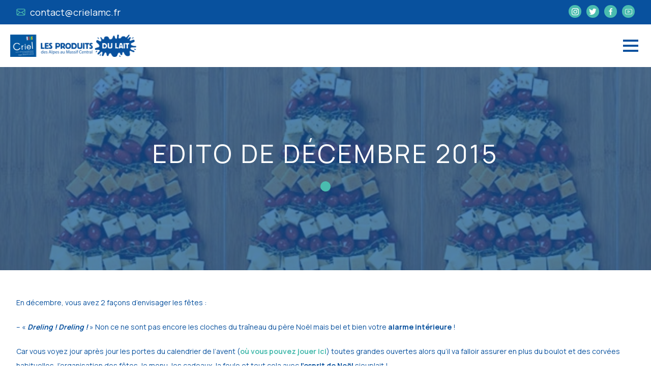

--- FILE ---
content_type: text/html; charset=UTF-8
request_url: https://produitsdulait.fr/edito-de-decembre-2015/
body_size: 24893
content:
<!DOCTYPE html>
<html lang="fr-FR">
<head>
    <meta charset="UTF-8">
    <meta name="viewport" content="width=device-width, initial-scale=1.0" >
    <link href="https://fonts.googleapis.com/css2?family=Manrope:wght@200;300;400;500;600;700;800&display=swap" rel="stylesheet">
    <meta charset="utf-8">
    <link href="https://kenwheeler.github.io/slick/slick/slick.css" rel="stylesheet">
    <meta name='robots' content='index, follow, max-image-preview:large, max-snippet:-1, max-video-preview:-1' />

	<!-- This site is optimized with the Yoast SEO plugin v21.8.1 - https://yoast.com/wordpress/plugins/seo/ -->
	<title>Edito de décembre 2015 - Produits du lait</title>
	<link rel="canonical" href="https://produitsdulait.fr/edito-de-decembre-2015/" />
	<meta property="og:locale" content="fr_FR" />
	<meta property="og:type" content="article" />
	<meta property="og:title" content="Edito de décembre 2015 - Produits du lait" />
	<meta property="og:description" content="En décembre, vous avez 2 façons d&#039;envisager les fêtes :- « Dreling ! Dreling ! » Non ce ne sont pas encore les cloches du traîneau du père Noël mais bel et bien votre alarme intérieure ! Car vous voyez jour après jour les portes du calendrier de l&#039;avent (où vous pouvez jouer ici) toutes grandes ouvertes alors qu&#039;il va falloir assurer en plus du boulot et des corvées habituelles, l&#039;organisation des fêtes, le menu, les cadeaux, la foule et tout cela avec l&#039;esprit de Noël siouplait !" />
	<meta property="og:url" content="https://produitsdulait.fr/edito-de-decembre-2015/" />
	<meta property="og:site_name" content="Produits du lait" />
	<meta property="article:published_time" content="2015-12-09T14:36:51+00:00" />
	<meta property="article:modified_time" content="2020-10-26T08:15:36+00:00" />
	<meta property="og:image" content="https://produitsdulait.fr/wp-content/uploads/2015/12/fbb4b6a86e716d470f9aaf0dffc43cd5.jpg" />
	<meta property="og:image:width" content="640" />
	<meta property="og:image:height" content="290" />
	<meta property="og:image:type" content="image/jpeg" />
	<meta name="author" content="camille" />
	<meta name="twitter:card" content="summary_large_image" />
	<meta name="twitter:label1" content="Écrit par" />
	<meta name="twitter:data1" content="camille" />
	<meta name="twitter:label2" content="Durée de lecture estimée" />
	<meta name="twitter:data2" content="2 minutes" />
	<script type="application/ld+json" class="yoast-schema-graph">{"@context":"https://schema.org","@graph":[{"@type":"WebPage","@id":"https://produitsdulait.fr/edito-de-decembre-2015/","url":"https://produitsdulait.fr/edito-de-decembre-2015/","name":"Edito de décembre 2015 - Produits du lait","isPartOf":{"@id":"https://produitsdulait.fr/#website"},"primaryImageOfPage":{"@id":"https://produitsdulait.fr/edito-de-decembre-2015/#primaryimage"},"image":{"@id":"https://produitsdulait.fr/edito-de-decembre-2015/#primaryimage"},"thumbnailUrl":"https://produitsdulait.fr/wp-content/uploads/2015/12/fbb4b6a86e716d470f9aaf0dffc43cd5.jpg","datePublished":"2015-12-09T14:36:51+00:00","dateModified":"2020-10-26T08:15:36+00:00","author":{"@id":"https://produitsdulait.fr/#/schema/person/70d68612dcc16fd9c1f358ed1478f0e1"},"breadcrumb":{"@id":"https://produitsdulait.fr/edito-de-decembre-2015/#breadcrumb"},"inLanguage":"fr-FR","potentialAction":[{"@type":"ReadAction","target":["https://produitsdulait.fr/edito-de-decembre-2015/"]}]},{"@type":"ImageObject","inLanguage":"fr-FR","@id":"https://produitsdulait.fr/edito-de-decembre-2015/#primaryimage","url":"https://produitsdulait.fr/wp-content/uploads/2015/12/fbb4b6a86e716d470f9aaf0dffc43cd5.jpg","contentUrl":"https://produitsdulait.fr/wp-content/uploads/2015/12/fbb4b6a86e716d470f9aaf0dffc43cd5.jpg","width":640,"height":290},{"@type":"BreadcrumbList","@id":"https://produitsdulait.fr/edito-de-decembre-2015/#breadcrumb","itemListElement":[{"@type":"ListItem","position":1,"name":"Accueil","item":"https://produitsdulait.fr/"},{"@type":"ListItem","position":2,"name":"Edito de décembre 2015"}]},{"@type":"WebSite","@id":"https://produitsdulait.fr/#website","url":"https://produitsdulait.fr/","name":"Produits du lait","description":"Les produits laitiers des Alpes Massif Central","potentialAction":[{"@type":"SearchAction","target":{"@type":"EntryPoint","urlTemplate":"https://produitsdulait.fr/?s={search_term_string}"},"query-input":"required name=search_term_string"}],"inLanguage":"fr-FR"},{"@type":"Person","@id":"https://produitsdulait.fr/#/schema/person/70d68612dcc16fd9c1f358ed1478f0e1","name":"camille"}]}</script>
	<!-- / Yoast SEO plugin. -->


<link rel='dns-prefetch' href='//cdnjs.cloudflare.com' />
<link rel="alternate" type="application/rss+xml" title="Produits du lait &raquo; Flux" href="https://produitsdulait.fr/feed/" />
<link rel="alternate" type="application/rss+xml" title="Produits du lait &raquo; Flux des commentaires" href="https://produitsdulait.fr/comments/feed/" />
<link rel="alternate" type="application/rss+xml" title="Produits du lait &raquo; Edito de décembre 2015 Flux des commentaires" href="https://produitsdulait.fr/edito-de-decembre-2015/feed/" />
<link rel='stylesheet' id='wp-block-library-css' href='https://produitsdulait.fr/wp-includes/css/dist/block-library/style.min.css?ver=6.2.8' media='all' />
<link rel='stylesheet' id='classic-theme-styles-css' href='https://produitsdulait.fr/wp-includes/css/classic-themes.min.css?ver=6.2.8' media='all' />
<style id='global-styles-inline-css'>
body{--wp--preset--color--black: #000000;--wp--preset--color--cyan-bluish-gray: #abb8c3;--wp--preset--color--white: #ffffff;--wp--preset--color--pale-pink: #f78da7;--wp--preset--color--vivid-red: #cf2e2e;--wp--preset--color--luminous-vivid-orange: #ff6900;--wp--preset--color--luminous-vivid-amber: #fcb900;--wp--preset--color--light-green-cyan: #7bdcb5;--wp--preset--color--vivid-green-cyan: #00d084;--wp--preset--color--pale-cyan-blue: #8ed1fc;--wp--preset--color--vivid-cyan-blue: #0693e3;--wp--preset--color--vivid-purple: #9b51e0;--wp--preset--color--accent: #4ABCAF;--wp--preset--color--primary: #000000;--wp--preset--color--secondary: #6d6d6d;--wp--preset--color--subtle-background: #dcd7ca;--wp--preset--color--background: #f5efe0;--wp--preset--gradient--vivid-cyan-blue-to-vivid-purple: linear-gradient(135deg,rgba(6,147,227,1) 0%,rgb(155,81,224) 100%);--wp--preset--gradient--light-green-cyan-to-vivid-green-cyan: linear-gradient(135deg,rgb(122,220,180) 0%,rgb(0,208,130) 100%);--wp--preset--gradient--luminous-vivid-amber-to-luminous-vivid-orange: linear-gradient(135deg,rgba(252,185,0,1) 0%,rgba(255,105,0,1) 100%);--wp--preset--gradient--luminous-vivid-orange-to-vivid-red: linear-gradient(135deg,rgba(255,105,0,1) 0%,rgb(207,46,46) 100%);--wp--preset--gradient--very-light-gray-to-cyan-bluish-gray: linear-gradient(135deg,rgb(238,238,238) 0%,rgb(169,184,195) 100%);--wp--preset--gradient--cool-to-warm-spectrum: linear-gradient(135deg,rgb(74,234,220) 0%,rgb(151,120,209) 20%,rgb(207,42,186) 40%,rgb(238,44,130) 60%,rgb(251,105,98) 80%,rgb(254,248,76) 100%);--wp--preset--gradient--blush-light-purple: linear-gradient(135deg,rgb(255,206,236) 0%,rgb(152,150,240) 100%);--wp--preset--gradient--blush-bordeaux: linear-gradient(135deg,rgb(254,205,165) 0%,rgb(254,45,45) 50%,rgb(107,0,62) 100%);--wp--preset--gradient--luminous-dusk: linear-gradient(135deg,rgb(255,203,112) 0%,rgb(199,81,192) 50%,rgb(65,88,208) 100%);--wp--preset--gradient--pale-ocean: linear-gradient(135deg,rgb(255,245,203) 0%,rgb(182,227,212) 50%,rgb(51,167,181) 100%);--wp--preset--gradient--electric-grass: linear-gradient(135deg,rgb(202,248,128) 0%,rgb(113,206,126) 100%);--wp--preset--gradient--midnight: linear-gradient(135deg,rgb(2,3,129) 0%,rgb(40,116,252) 100%);--wp--preset--duotone--dark-grayscale: url('#wp-duotone-dark-grayscale');--wp--preset--duotone--grayscale: url('#wp-duotone-grayscale');--wp--preset--duotone--purple-yellow: url('#wp-duotone-purple-yellow');--wp--preset--duotone--blue-red: url('#wp-duotone-blue-red');--wp--preset--duotone--midnight: url('#wp-duotone-midnight');--wp--preset--duotone--magenta-yellow: url('#wp-duotone-magenta-yellow');--wp--preset--duotone--purple-green: url('#wp-duotone-purple-green');--wp--preset--duotone--blue-orange: url('#wp-duotone-blue-orange');--wp--preset--font-size--small: 18px;--wp--preset--font-size--medium: 20px;--wp--preset--font-size--large: 26.25px;--wp--preset--font-size--x-large: 42px;--wp--preset--font-size--normal: 21px;--wp--preset--font-size--larger: 32px;--wp--preset--spacing--20: 0.44rem;--wp--preset--spacing--30: 0.67rem;--wp--preset--spacing--40: 1rem;--wp--preset--spacing--50: 1.5rem;--wp--preset--spacing--60: 2.25rem;--wp--preset--spacing--70: 3.38rem;--wp--preset--spacing--80: 5.06rem;--wp--preset--shadow--natural: 6px 6px 9px rgba(0, 0, 0, 0.2);--wp--preset--shadow--deep: 12px 12px 50px rgba(0, 0, 0, 0.4);--wp--preset--shadow--sharp: 6px 6px 0px rgba(0, 0, 0, 0.2);--wp--preset--shadow--outlined: 6px 6px 0px -3px rgba(255, 255, 255, 1), 6px 6px rgba(0, 0, 0, 1);--wp--preset--shadow--crisp: 6px 6px 0px rgba(0, 0, 0, 1);}:where(.is-layout-flex){gap: 0.5em;}body .is-layout-flow > .alignleft{float: left;margin-inline-start: 0;margin-inline-end: 2em;}body .is-layout-flow > .alignright{float: right;margin-inline-start: 2em;margin-inline-end: 0;}body .is-layout-flow > .aligncenter{margin-left: auto !important;margin-right: auto !important;}body .is-layout-constrained > .alignleft{float: left;margin-inline-start: 0;margin-inline-end: 2em;}body .is-layout-constrained > .alignright{float: right;margin-inline-start: 2em;margin-inline-end: 0;}body .is-layout-constrained > .aligncenter{margin-left: auto !important;margin-right: auto !important;}body .is-layout-constrained > :where(:not(.alignleft):not(.alignright):not(.alignfull)){max-width: var(--wp--style--global--content-size);margin-left: auto !important;margin-right: auto !important;}body .is-layout-constrained > .alignwide{max-width: var(--wp--style--global--wide-size);}body .is-layout-flex{display: flex;}body .is-layout-flex{flex-wrap: wrap;align-items: center;}body .is-layout-flex > *{margin: 0;}:where(.wp-block-columns.is-layout-flex){gap: 2em;}.has-black-color{color: var(--wp--preset--color--black) !important;}.has-cyan-bluish-gray-color{color: var(--wp--preset--color--cyan-bluish-gray) !important;}.has-white-color{color: var(--wp--preset--color--white) !important;}.has-pale-pink-color{color: var(--wp--preset--color--pale-pink) !important;}.has-vivid-red-color{color: var(--wp--preset--color--vivid-red) !important;}.has-luminous-vivid-orange-color{color: var(--wp--preset--color--luminous-vivid-orange) !important;}.has-luminous-vivid-amber-color{color: var(--wp--preset--color--luminous-vivid-amber) !important;}.has-light-green-cyan-color{color: var(--wp--preset--color--light-green-cyan) !important;}.has-vivid-green-cyan-color{color: var(--wp--preset--color--vivid-green-cyan) !important;}.has-pale-cyan-blue-color{color: var(--wp--preset--color--pale-cyan-blue) !important;}.has-vivid-cyan-blue-color{color: var(--wp--preset--color--vivid-cyan-blue) !important;}.has-vivid-purple-color{color: var(--wp--preset--color--vivid-purple) !important;}.has-black-background-color{background-color: var(--wp--preset--color--black) !important;}.has-cyan-bluish-gray-background-color{background-color: var(--wp--preset--color--cyan-bluish-gray) !important;}.has-white-background-color{background-color: var(--wp--preset--color--white) !important;}.has-pale-pink-background-color{background-color: var(--wp--preset--color--pale-pink) !important;}.has-vivid-red-background-color{background-color: var(--wp--preset--color--vivid-red) !important;}.has-luminous-vivid-orange-background-color{background-color: var(--wp--preset--color--luminous-vivid-orange) !important;}.has-luminous-vivid-amber-background-color{background-color: var(--wp--preset--color--luminous-vivid-amber) !important;}.has-light-green-cyan-background-color{background-color: var(--wp--preset--color--light-green-cyan) !important;}.has-vivid-green-cyan-background-color{background-color: var(--wp--preset--color--vivid-green-cyan) !important;}.has-pale-cyan-blue-background-color{background-color: var(--wp--preset--color--pale-cyan-blue) !important;}.has-vivid-cyan-blue-background-color{background-color: var(--wp--preset--color--vivid-cyan-blue) !important;}.has-vivid-purple-background-color{background-color: var(--wp--preset--color--vivid-purple) !important;}.has-black-border-color{border-color: var(--wp--preset--color--black) !important;}.has-cyan-bluish-gray-border-color{border-color: var(--wp--preset--color--cyan-bluish-gray) !important;}.has-white-border-color{border-color: var(--wp--preset--color--white) !important;}.has-pale-pink-border-color{border-color: var(--wp--preset--color--pale-pink) !important;}.has-vivid-red-border-color{border-color: var(--wp--preset--color--vivid-red) !important;}.has-luminous-vivid-orange-border-color{border-color: var(--wp--preset--color--luminous-vivid-orange) !important;}.has-luminous-vivid-amber-border-color{border-color: var(--wp--preset--color--luminous-vivid-amber) !important;}.has-light-green-cyan-border-color{border-color: var(--wp--preset--color--light-green-cyan) !important;}.has-vivid-green-cyan-border-color{border-color: var(--wp--preset--color--vivid-green-cyan) !important;}.has-pale-cyan-blue-border-color{border-color: var(--wp--preset--color--pale-cyan-blue) !important;}.has-vivid-cyan-blue-border-color{border-color: var(--wp--preset--color--vivid-cyan-blue) !important;}.has-vivid-purple-border-color{border-color: var(--wp--preset--color--vivid-purple) !important;}.has-vivid-cyan-blue-to-vivid-purple-gradient-background{background: var(--wp--preset--gradient--vivid-cyan-blue-to-vivid-purple) !important;}.has-light-green-cyan-to-vivid-green-cyan-gradient-background{background: var(--wp--preset--gradient--light-green-cyan-to-vivid-green-cyan) !important;}.has-luminous-vivid-amber-to-luminous-vivid-orange-gradient-background{background: var(--wp--preset--gradient--luminous-vivid-amber-to-luminous-vivid-orange) !important;}.has-luminous-vivid-orange-to-vivid-red-gradient-background{background: var(--wp--preset--gradient--luminous-vivid-orange-to-vivid-red) !important;}.has-very-light-gray-to-cyan-bluish-gray-gradient-background{background: var(--wp--preset--gradient--very-light-gray-to-cyan-bluish-gray) !important;}.has-cool-to-warm-spectrum-gradient-background{background: var(--wp--preset--gradient--cool-to-warm-spectrum) !important;}.has-blush-light-purple-gradient-background{background: var(--wp--preset--gradient--blush-light-purple) !important;}.has-blush-bordeaux-gradient-background{background: var(--wp--preset--gradient--blush-bordeaux) !important;}.has-luminous-dusk-gradient-background{background: var(--wp--preset--gradient--luminous-dusk) !important;}.has-pale-ocean-gradient-background{background: var(--wp--preset--gradient--pale-ocean) !important;}.has-electric-grass-gradient-background{background: var(--wp--preset--gradient--electric-grass) !important;}.has-midnight-gradient-background{background: var(--wp--preset--gradient--midnight) !important;}.has-small-font-size{font-size: var(--wp--preset--font-size--small) !important;}.has-medium-font-size{font-size: var(--wp--preset--font-size--medium) !important;}.has-large-font-size{font-size: var(--wp--preset--font-size--large) !important;}.has-x-large-font-size{font-size: var(--wp--preset--font-size--x-large) !important;}
.wp-block-navigation a:where(:not(.wp-element-button)){color: inherit;}
:where(.wp-block-columns.is-layout-flex){gap: 2em;}
.wp-block-pullquote{font-size: 1.5em;line-height: 1.6;}
</style>
<link rel='stylesheet' id='contact-form-7-css' href='https://produitsdulait.fr/wp-content/plugins/contact-form-7/includes/css/styles.css?ver=5.8.7' media='all' />
<style id='contact-form-7-inline-css'>
.wpcf7 .wpcf7-recaptcha iframe {margin-bottom: 0;}.wpcf7 .wpcf7-recaptcha[data-align="center"] > div {margin: 0 auto;}.wpcf7 .wpcf7-recaptcha[data-align="right"] > div {margin: 0 0 0 auto;}
</style>
<link rel='stylesheet' id='dashicons-css' href='https://produitsdulait.fr/wp-includes/css/dashicons.min.css?ver=6.2.8' media='all' />
<link rel='stylesheet' id='post-views-counter-frontend-css' href='https://produitsdulait.fr/wp-content/plugins/post-views-counter/css/frontend.min.css?ver=1.4.7' media='all' />
<link rel='stylesheet' id='wp-video-popup-css' href='https://produitsdulait.fr/wp-content/plugins/responsive-youtube-vimeo-popup/assets/css/wp-video-popup.css?ver=2.10.3' media='all' />
<link rel='stylesheet' id='ssb-ui-style-css' href='https://produitsdulait.fr/wp-content/plugins/sticky-side-buttons/assets/css/ssb-ui-style.css?ver=2.0.3' media='all' />
<link rel='stylesheet' id='ssb-fontawesome-frontend-css' href='https://cdnjs.cloudflare.com/ajax/libs/font-awesome/6.7.2/css/all.min.css?ver=6.7.2' media='all' />
<link rel='stylesheet' id='pdl-style-css' href='https://produitsdulait.fr/wp-content/themes/pdl/style.css?ver=6.2.8' media='all' />
<style id='pdl-style-inline-css'>
.color-accent,.color-accent-hover:hover,.color-accent-hover:focus,:root .has-accent-color,.has-drop-cap:not(:focus):first-letter,.wp-block-button.is-style-outline,a { color: #4ABCAF; }blockquote,.border-color-accent,.border-color-accent-hover:hover,.border-color-accent-hover:focus { border-color: #4ABCAF; }button:not(.toggle),.button,.faux-button,.wp-block-button__link,.wp-block-file .wp-block-file__button,input[type="button"],input[type="reset"],input[type="submit"],.bg-accent,.bg-accent-hover:hover,.bg-accent-hover:focus,:root .has-accent-background-color,.comment-reply-link { background-color: #4ABCAF; }.fill-children-accent,.fill-children-accent * { fill: #4ABCAF; }body,.entry-title a,:root .has-primary-color { color: #000000; }:root .has-primary-background-color { background-color: #000000; }cite,figcaption,.wp-caption-text,.post-meta,.entry-content .wp-block-archives li,.entry-content .wp-block-categories li,.entry-content .wp-block-latest-posts li,.wp-block-latest-comments__comment-date,.wp-block-latest-posts__post-date,.wp-block-embed figcaption,.wp-block-image figcaption,.wp-block-pullquote cite,.comment-metadata,.comment-respond .comment-notes,.comment-respond .logged-in-as,.pagination .dots,.entry-content hr:not(.has-background),hr.styled-separator,:root .has-secondary-color { color: #6d6d6d; }:root .has-secondary-background-color { background-color: #6d6d6d; }pre,fieldset,input,textarea,table,table *,hr { border-color: #dcd7ca; }caption,code,code,kbd,samp,.wp-block-table.is-style-stripes tbody tr:nth-child(odd),:root .has-subtle-background-background-color { background-color: #dcd7ca; }.wp-block-table.is-style-stripes { border-bottom-color: #dcd7ca; }.wp-block-latest-posts.is-grid li { border-top-color: #dcd7ca; }:root .has-subtle-background-color { color: #dcd7ca; }body:not(.overlay-header) .primary-menu > li > a,body:not(.overlay-header) .primary-menu > li > .,.modal-menu a,.footer-menu a, .footer-widgets a,#site-footer .wp-block-button.is-style-outline,.wp-block-pullquote:before,.singular:not(.overlay-header) .entry-header a,.archive-header a,.header-footer-group .color-accent,.header-footer-group .color-accent-hover:hover { color: #4ABCAF; }.social-icons a,#site-footer button:not(.toggle),#site-footer .button,#site-footer .faux-button,#site-footer .wp-block-button__link,#site-footer .wp-block-file__button,#site-footer input[type="button"],#site-footer input[type="reset"],#site-footer input[type="submit"] { background-color: #4ABCAF; }.header-footer-group,body:not(.overlay-header) #site-header .toggle,.menu-modal .toggle { color: #000000; }body:not(.overlay-header) .primary-menu ul { background-color: #000000; }body:not(.overlay-header) .primary-menu > li > ul:after { border-bottom-color: #000000; }body:not(.overlay-header) .primary-menu ul ul:after { border-left-color: #000000; }.site-description,body:not(.overlay-header) .toggle-inner .toggle-text,.widget .post-date,.widget .rss-date,.widget_archive li,.widget_categories li,.widget cite,.widget_pages li,.widget_meta li,.widget_nav_menu li,.powered-by-wordpress,.to-the-top,.singular .entry-header .post-meta,.singular:not(.overlay-header) .entry-header .post-meta a { color: #6d6d6d; }.header-footer-group pre,.header-footer-group fieldset,.header-footer-group input,.header-footer-group textarea,.header-footer-group table,.header-footer-group table *,.footer-nav-widgets-wrapper,#site-footer,.menu-modal nav *,.footer-widgets-outer-wrapper,.footer-top { border-color: #dcd7ca; }.header-footer-group table caption,body:not(.overlay-header) .header-inner .toggle-wrapper::before { background-color: #dcd7ca; }
</style>
<link rel='stylesheet' id='pdl-print-style-css' href='https://produitsdulait.fr/wp-content/themes/pdl/print.css?ver=6.2.8' media='print' />
<link rel='stylesheet' id='bsf-Defaults-css' href='https://produitsdulait.fr/wp-content/uploads/smile_fonts/Defaults/Defaults.css?ver=3.19.4' media='all' />
<link rel='stylesheet' id='cmplz-cookie-css' href='https://produitsdulait.fr/wp-content/plugins/complianz-gdpr-premium/assets/css/cookieconsent.min.css?ver=5.0.1' media='all' />
<script src='https://produitsdulait.fr/wp-includes/js/jquery/jquery.min.js?ver=3.6.4' id='jquery-core-js'></script>
<script src='https://produitsdulait.fr/wp-includes/js/jquery/jquery-migrate.min.js?ver=3.4.0' id='jquery-migrate-js'></script>
<script src='https://produitsdulait.fr/wp-content/themes/pdl/assets/js/index.js?ver=6.2.8' id='pdl-js-js' async></script>
<script id='pdl-script-js-extra'>
var ajax_url = "https:\/\/produitsdulait.fr\/wp-admin\/admin-ajax.php";
</script>
<script src='https://produitsdulait.fr/wp-content/themes/pdl/assets/js/script.js?ver=6.2.8' id='pdl-script-js' async></script>
<link rel="https://api.w.org/" href="https://produitsdulait.fr/wp-json/" /><link rel="alternate" type="application/json" href="https://produitsdulait.fr/wp-json/wp/v2/posts/6570" /><link rel="EditURI" type="application/rsd+xml" title="RSD" href="https://produitsdulait.fr/xmlrpc.php?rsd" />
<link rel="wlwmanifest" type="application/wlwmanifest+xml" href="https://produitsdulait.fr/wp-includes/wlwmanifest.xml" />
<meta name="generator" content="WordPress 6.2.8" />
<link rel='shortlink' href='https://produitsdulait.fr/?p=6570' />
<link rel="alternate" type="application/json+oembed" href="https://produitsdulait.fr/wp-json/oembed/1.0/embed?url=https%3A%2F%2Fproduitsdulait.fr%2Fedito-de-decembre-2015%2F" />
<link rel="alternate" type="text/xml+oembed" href="https://produitsdulait.fr/wp-json/oembed/1.0/embed?url=https%3A%2F%2Fproduitsdulait.fr%2Fedito-de-decembre-2015%2F&#038;format=xml" />

		<!-- GA Google Analytics @ https://m0n.co/ga -->
		<script type="text/plain" class="cmplz-script cmplz-stats">
			(function(i,s,o,g,r,a,m){i['GoogleAnalyticsObject']=r;i[r]=i[r]||function(){
			(i[r].q=i[r].q||[]).push(arguments)},i[r].l=1*new Date();a=s.createElement(o),
			m=s.getElementsByTagName(o)[0];a.async=1;a.src=g;m.parentNode.insertBefore(a,m)
			})(window,document,'script','https://www.google-analytics.com/analytics.js','ga');
			ga('create', 'UA-45265715-1', 'auto');
			ga('send', 'pageview');
		</script>

		<script>document.documentElement.className = document.documentElement.className.replace( 'no-js', 'js' );</script>
	<meta name="generator" content="Powered by WPBakery Page Builder - drag and drop page builder for WordPress."/>
<link rel="icon" href="https://produitsdulait.fr/wp-content/uploads/2020/08/cropped-logo-produits-laitiers-1-32x32.png" sizes="32x32" />
<link rel="icon" href="https://produitsdulait.fr/wp-content/uploads/2020/08/cropped-logo-produits-laitiers-1-192x192.png" sizes="192x192" />
<link rel="apple-touch-icon" href="https://produitsdulait.fr/wp-content/uploads/2020/08/cropped-logo-produits-laitiers-1-180x180.png" />
<meta name="msapplication-TileImage" content="https://produitsdulait.fr/wp-content/uploads/2020/08/cropped-logo-produits-laitiers-1-270x270.png" />
		<style id="wp-custom-css">
			/* FAQ CABL */

.wpb-js-composer .vc_tta-color-white.vc_tta-style-flat .vc_tta-panel.vc_active .vc_tta-panel-title > a, .wpb-js-composer .vc_tta-color-white.vc_tta-style-flat .vc_tta-panel .vc_tta-panel-title > a {
	color:#2A69AB!important;
}

.wpb-js-composer .vc_tta-color-white.vc_tta-style-flat .vc_tta-controls-icon::after, .wpb-js-composer .vc_tta-color-white.vc_tta-style-flat .vc_active .vc_tta-panel-heading .vc_tta-controls-icon::before, .wpb-js-composer .vc_tta-color-white.vc_tta-style-flat .vc_tta-controls-icon::before {
	border-color:#4ABCAF!important;	
}

/* FIN FAQ CABL */

/* Header BAR */

.header-top-band a {
	font-size:18px;
}

icon-plus-link-box svg {
  height: 18px;
}

/* FIN HEADER BAR */


.nutrition .type {
    background-color: var(--dark-blue)!important;
    border-radius: 50%;
		padding:20px;
	width:80px;
	
	margin:0 auto;
}

.nutrition .type svg{
    fill: white;

width: 40px;
	
}

.nutrition h2:after {
  margin: 0;
  transform: none;
}

.center h3:after {
	margin: 10px auto;
}

.nutrition h3:after {
  content: none;
}


.nutrition ul{
  width: 100%;
  display: flex;
  flex-wrap: wrap;
  justify-content: space-between;
  margin: 50px 0px 50px 0px;
}

.nutrition ul li{
	
	text-align:center;
  position: relative;
  border-radius: 5px;
  flex: 0 0 auto;
  margin-bottom: 70px;
  padding: 20px 20px 40px 20px;
  width: 30%;
	border: 3px solid var(--green-blue);
}

.nutrition ul li h2 {
  text-align: center;
	display:block;
	margin-bottom:10px;
}

.nutrition ul li span.link{
  position: absolute;
  color: white;
  text-transform: uppercase;
  font-size: 15px;
  display: flex;
  justify-content: space-between;
  align-items: center;
  font-weight: 600;
  padding: 10px 20px 10px 20px;
  background-color: var(--green-blue);
  border-radius: 40px;
  bottom: 0;
  left: 50%;
  transform: translateX(-50%) translateY(50%);
  transition:  0.2s ease-in-out;
  white-space: nowrap;
}

.nutrition ul li a:hover span.link{
  border: solid 3px var(--green-blue);
  background-color: white;
  color: var(--green-blue);
  padding: 7px 17px 7px 17px;
}

.nutrition ul li a:hover span.link svg{
  transform: translateX(10px);
}

.nutrition ul li a:hover span.link svg path{
  fill: var(--green-blue);
}

.nutrition ul li a span.link svg{
  height: 15px;
  margin-left: 5px;
  transition:  0.2s ease-in-out;
}

.nutrition ul li a svg path{
  fill: white;
}

.nutrition ul li h2{
  font-size: 22px;
  text-transform: uppercase;
  font-weight: 600;
}

.fromage-table ul li span{
  color: var(--dark-blue);
}

.nutrition ul li h2:after{
  content:"";
  width: 40px;
  height: 2px;
  background-color: var(--green-blue);
  margin: 10px auto;
  display: block;
}

.nutrition ul li h3{
  font-size: 15px;
  line-height: 15px;
  text-transform: uppercase;
  color: var(--green-blue);
}

.nutrition ul li div div.fromage-profile-picture{
  height: 85px;
  width: 85px;
  flex: 85px 0 0;
  border-radius: 100%;
  background-size: cover;
  margin: 0px 20px 20px 0px;
}

.nutrition ul li div {
  display: flex;
  flex-direction: row;
  justify-content: center;
  align-items: center;
	color:black;
	text-align: center;
	width:100%;
}

.fromage-table ul li > div:last-child {
  margin-bottom: 20px;
}

.nutrition ul li div div {
  display: flex;
  flex-direction: column;
  justify-content: flex-start;
  align-items: flex-start;
}

.nutrition div.icon-white-on-dark-blue{
  height: 36px;
  width: 36px;
  flex: 36px 0 0;
  background-color: var(--dark-blue);
  border-radius: 100%;
  display: flex;
  justify-content: center;
  align-items: center;
  margin: 10px;
  position: relative;
  top: 6px;
}

.nutrition div.icon-white-on-dark-blue svg path{
  fill: white;
  stroke: white;
}

.nutrition div.icon-white-on-dark-blue svg{
  height: 25px;
  width: 25px;
}


.next-events h3 {
	text-transform: uppercase!important;
	
}
.next-events h3:after{
	margin: 10px auto;
}

.ult-ih-content h3:after {
	content: none;
}

.center {
	text-align: center;
}

.voyage-filiere .main-content-row .button-col:nth-child(2) figure img {
	width: 350px;
  height: 350px;
	margin: 0 35px
}

.voyage-filiere .main-content-row .button-col:nth-child(2) figure
{
	text-align: center
}
.news-box li:before {
	content: none!important;
}

.ult_tabmenu .aio-icon {
	display: none!important;
}

.fromage-description-section p {
	margin-top: 20px
}

.excerpt {
	color: var(--dark-blue)!important;
	font-weight:100;
}


.stats-top .stats-number {
	font-size: 45px!important;
}

.search-filters {
	display: flex;
	justify-content: center;
	
}

.search-filters input {
    border: 3px solid var(--dark-blue);
    padding: 10px;
    margin-bottom: 20px;
    outline: none;
    font-size: 14px!important;
    font-family: 'Manrope';
}

.search-filters .rounded-cta {
	margin-top: 0;
  height: 45px;
  line-height: 150%;
  margin-left: 20px;
}

.search-results .search-filters {
	margin-top: 15px;
}

.search-results h2 {
	margin-bottom: 10px;
}

.parcourt .container {
	width: 100%;
	max-width: 100%;
}

#parallax {
	    background-size: auto 100%;
    position: relative;
    width: 100%;
    height: 400px;
	background-image: url(https://produitsdulait.fr/wp-content/uploads/2021/05/infographie.png), url(https://produitsdulait.fr/wp-content/uploads/2021/05/infographie.png), url(https://produitsdulait.fr/wp-content/uploads/2021/05/infographie.png);
  background-repeat: no-repeat;
  background-position: center;
  background-position: 50% 50%;
}
#parallax div {
  position: absolute;
  top: 47%;
  left: 50%;
  transform: translate(-50%, -50%);
  color: #fff;
  font-family: "Arial";
  text-transform: uppercase;
  opacity: .2;
  font-size: 70px;
}

.verttab ul {
	display: block;
    width: 250px!important;
    float: left!important;
}

.verttab ul li {
	width: 100%;
	margin-bottom: 10px!important;
}

.verttab div.ult_tabitemname {
	padding-top:  0px!important;
}



.verttog h4 a{
	text-align: center!important;
}

.verttog h4 {
	text-align: center!important;
}

.verttog h4 a {
	color: white!important;
	font-size: 16px;
	letter-spacing: 2px;
	padding: 0px;
}

@-moz-document url-prefix() {
 .verttog h4 {
    padding-right: 20px;
}
}


.verttog .vc_tta-panel-title>a span {
	display:block;
	margin: 0 auto;
}


.verttog img {
	width: auto;
	max-width: 100%
}

.verttog .vc_tta-panel-heading {
	background: #08519E!important;

	border: one;
}

.verttog .vc_tta-panel-body {
	padding-top: 0!important;
	padding-bottom:0!important;
	padding-left: 0px!important;
	padding-right: 0px!important;
	border: 0!important;
	text-align:center;
}

h2.no-pict:after {
	content: none;
}


	.verttog .vc_tta-panel-title>a {
	
	text-transform: uppercase;
}

@media screen and (min-width: 1400px) {
	.verttog img {
			height: 600px;
	}
	.verttog .vc_tta-panel, .verttog .vc_tta-panels {
	display: flex!important;
}
	
	.verttog .vc_tta-panel-title>a {
	
	 writing-mode: vertical-lr!important;
	transform: rotate(180deg);
}
	.verttog h4 a{
	text-align: center!important;

	height: 350px;
}
}

@media only screen and (max-width: 1400px) {
	.item {
		width:48%!important;
	}
}

@media only screen and (max-width: 600px) {
	.grid-wrapper {
		display: initial!important;
	}
	.filter-controls {
		width: 100%!important;
		margin-bottom: 50px;
	}
	.item {
		width:100%!important;
	}
}

@media only screen and (max-width: 850px) {
	.item {
		width:100%!important;
	}
}

@media only screen and (max-width: 500px) {
.header-hero .title h1 {
    font-size: 27px;
    max-width: 85%;
}
}

@media only screen and (max-width: 1100px) and (min-width: 768px) {
.two-break .vc_col-sm-3 {
    width:50%;
}
}

.grid {
  position: relative;
}
.item {
  display: block;
  position: absolute;
  margin: 5px;
  z-index: 1;
  color: #fff;
	
	width:32%;
}

.item {
	text-align: center;
}

.item img {
	max-height:220px;
	width: auto;
}
.item h3 {
	font-size:16px;
}

.muuri-item {
  z-index: 1;
}
.muuri-item-dragging {
  z-index: 3;
}
.muuri-item-releasing {
  z-index: 2;
}
.muuri-item-hidden {
  z-index: 0;
}

.muuri {
  position: relative;
}

.item {

  margin: 5px;
  z-index: 1;
}
.item.muuri-item-dragging {
  z-index: 3;
}
.item.muuri-item-releasing {
  z-index: 2;
}
.item.muuri-item-hidden {
  z-index: 0;
}
.item-content {
  position: relative;
  width: 100%;
  height: 100%;
}

.filter-controls ul li:before {
	content:none!important;
}

.grid-wrapper {
	display: flex;
}

.filter-controls {
	width: 250px;
	margin-right: 30px
}


.grid.muuri {
	flex: 1 0 auto;
}

.filter-title {
	font-size:20px;
	font-weight: bold;
	margin-bottom: 20px;
	display:block
	
}

.filter-name {

	border-bottom: 1px solid;

}

.filter-name span {
		font-size: 12px;
		padding: 10px 0;
	position: relative;
	cursor: pointer;
	
}

.filter-name > span{
	font-size: 15px;
	display:block;
}

.filter-name:hover {
	color: var(--green-blue);
}

.filter-name:hover ul {
	color: var(--dark-blue);;
}

.filter-name .customCheckbox span {
	padding:0;
}
.filter-name .customCheckbox span:after {
	content:none;
} 
.filter-name ul li:hover {
		color: var(--green-blue);
}


.filter-name span:after {
	content: "+";
	font-size:30px;
	position: absolute;
	right: 0;
	top:10px;
}

.filter-name ul {
	display:none;
	font-size: 14px;
}

.filter-name.deploy. span:after {
	content: "-";
}
.control.search {
	visibility: hidden;
}

.filter-name ul li .customCheckbox {
	position: absolute;
	top: 5px;

}

.portfolio {
	position:relative;
	z-index:9;
	border-radius: 25px;
}

.page-id-9775 .header-hero:before, .page-id-9373 .header-hero:before{
	content: none!important;
}

.page-id-9775 .header-hero, .page-id-9373 .header-hero{
	padding-top:0!important;
	padding-bottom:550px!important;
	background-position:top;
}

.page-id-9775 .header-hero .title, .page-id-9373 .header-hero .title{
	top:37%;
}

.entry-content ul:not(.ult_tabmenu) li:before {
	position:initial;
}

.filter-field.form-control.video .customCheckbox {
	position: relative;
	top: 5px;
}

.filter-field.form-control.video {
		font-weight: bold!important;
}

.filter-field.form-control.video li:after {
	content:""!important;
	background: url(https://produitsdulait.fr/wp-content/uploads/2022/03/video.png);
	width: 20px;
	height: 20px;
	display:inline-block;
	background-size: 100%;

margin-left: 5px;
	position:relative;
	top: 3px
}


.filter-field.form-control.c126 li:after {
	content:""!important;
	background: url(https://produitsdulait.fr/wp-content/uploads/2022/04/picto-vache-tete.png);
	width: 20px;
	height: 20px;
	display:inline-block;
	background-size: 100%;

margin-left: 5px;
	position:relative;
	top: 3px
}

.filter-field.form-control.c127 li:after {
	content:""!important;
	background: url(https://produitsdulait.fr/wp-content/uploads/2022/04/picto-chevre-tete.png);
	width: 20px;
	height: 20px;
	display:inline-block;
	background-size: 100%;

margin-left: 5px;
	position:relative;
	top: 3px
}

ul.video li {
	padding-left:0!important;
}

.filter-field li {
	padding-left:30px;
}

.filter-field li {
	position: relative
}

.filter-field li {
	position: relative;

}

.customCheckbox {
	position: absolute;
	left:0;
}

.filter-field.video { 
	border-bottom: 0;
	margin-bottom: 4px!important;
}

.customCheckbox.customCheckboxChecked span {
	display:block!important
}
.animal .clear {
	background-color: #34BCE0!important;
}
.animal .customCheckbox {
	border: 1px solid #34BCE0!important;
}
.animal li:hover {
	color: #34BCE0!important;
}

.animal .customCheckbox {
	top: 4px
}

.animal .filter-name {
	border-color:#34BCE0!important;
}
.animal .customCheckbox.customCheckboxChecked span {
		color: #34BCE0!important;
}

.animal .fiche-metier-generale a:hover {
	color: #34BCE0!important;
}

.animal .fiche-metier-generale h3::after {
	background: #34BCE0;
}

.page-id-9775 .header-hero .title:after {
	background-color: #34BCE0
}


.ingredients li {
	position:relative;
	padding-left: 30px;
}
	
.clear {
	color:white;
	background-color:var(--green-blue)!important;
	border: none;
	padding:10px 20px;
	text-transform:uppercase;
}

.single-animal .header-hero .title:after, .single-animal h2:after {
	background-color: #34BCE0!important;
}

.single-animal .wpb-js-composer .vc_tta-color-turquoise.vc_tta-style-classic .vc_tta-panel .vc_tta-panel-heading{
  border-color: #34bce0!important;
  background-color: #34bce0!important;
}


.vc_tta-color-turquoise.vc_tta-style-outline .vc_aive .vc_tta-panel-heading .vc_tta-controls-icon::before {
border-color: #34bce0!important;	

}


.vc_tta-color-turquoise.vc_tta-style-outline .vc_active .vc_tta-panel-heading:hover .vc_tta-controls-icon::before {
border-color: white!important	
}

.single-animal .rounded-cta {
	border: solid #34bce0 2px!important;
}

.single-animal .rounded-cta:hover {
	background-color: #34bce0!important;
}

.single-animal .vc_tta-title-text {
	color: #34bce0!important;
}

.single-animal .vc_tta-panel-heading:hover {
	background: #34bce0!important;
}

.single-animal .vc_tta-panel-heading:hover {
	background: #34bce0!important;
}

.single-animal .vc_tta-panel-heading, .single-animal .vc_tta-panel-body {
	border-color: #34bce0!important;
}

.single-animal .vc_tta-panel-heading:hover a span {
	color:white!important;
}

.single-animal .vc_tta-panel-heading:hover a span {
	color:white!important;
}


.single-animal .fiche-metier-bloc {
}
#content .wpb_alert p:last-child, #content .wpb_text_column :last-child, #content .wpb_text_column p:last-child, .wpb_alert p:last-child, .wpb_text_column :last-child, .wpb_text_column p:last-child {
    margin-bottom: 0;
}

.single-animal h3:after {
	background-color: #34bce0!important;
}


.fiche-metier-bloc {
    background-image: url(https://produitsdulait.fr/wp-content/uploads/2022/04/pastille-titre-animaux.png);
}

.wpcf17-list-item {
	position: relative;
}

.wpcf17-list-item .customCheckbox {
	left:-30px;
	top:  0px;
}


table {
	width:100%
}

table td {
	border-bottom: 1px solid
}

table.two td {
	width: 50%
}

table.three td {
	width: 33%
}

header nav ul > li.menu-item:last-child:after {
	content: "";
	background-image: url(/wp-content/uploads/2025/02/logo-cabl-valide.png
);
	background-size:100%;
	width: 70px;
	height: 70px;
	z-index:999999999;
	position: absolute;
	top: 6px;
	right: -70px;
}

header nav ul.sub-menu li.menu-item:last-child:after {
	content: none;
}

		</style>
		<noscript><style> .wpb_animate_when_almost_visible { opacity: 1; }</style></noscript>
</head>

<body data-cmplz=1 class="post-template-default single single-post postid-6570 single-format-standard singular enable-search-modal has-post-thumbnail has-single-pagination showing-comments hide-avatars footer-top-hidden wpb-js-composer js-comp-ver-6.1 vc_responsive">
<a class="skip-link screen-reader-text" href="#site-content">Skip to the content</a><svg xmlns="http://www.w3.org/2000/svg" viewBox="0 0 0 0" width="0" height="0" focusable="false" role="none" style="visibility: hidden; position: absolute; left: -9999px; overflow: hidden;" ><defs><filter id="wp-duotone-dark-grayscale"><feColorMatrix color-interpolation-filters="sRGB" type="matrix" values=" .299 .587 .114 0 0 .299 .587 .114 0 0 .299 .587 .114 0 0 .299 .587 .114 0 0 " /><feComponentTransfer color-interpolation-filters="sRGB" ><feFuncR type="table" tableValues="0 0.49803921568627" /><feFuncG type="table" tableValues="0 0.49803921568627" /><feFuncB type="table" tableValues="0 0.49803921568627" /><feFuncA type="table" tableValues="1 1" /></feComponentTransfer><feComposite in2="SourceGraphic" operator="in" /></filter></defs></svg><svg xmlns="http://www.w3.org/2000/svg" viewBox="0 0 0 0" width="0" height="0" focusable="false" role="none" style="visibility: hidden; position: absolute; left: -9999px; overflow: hidden;" ><defs><filter id="wp-duotone-grayscale"><feColorMatrix color-interpolation-filters="sRGB" type="matrix" values=" .299 .587 .114 0 0 .299 .587 .114 0 0 .299 .587 .114 0 0 .299 .587 .114 0 0 " /><feComponentTransfer color-interpolation-filters="sRGB" ><feFuncR type="table" tableValues="0 1" /><feFuncG type="table" tableValues="0 1" /><feFuncB type="table" tableValues="0 1" /><feFuncA type="table" tableValues="1 1" /></feComponentTransfer><feComposite in2="SourceGraphic" operator="in" /></filter></defs></svg><svg xmlns="http://www.w3.org/2000/svg" viewBox="0 0 0 0" width="0" height="0" focusable="false" role="none" style="visibility: hidden; position: absolute; left: -9999px; overflow: hidden;" ><defs><filter id="wp-duotone-purple-yellow"><feColorMatrix color-interpolation-filters="sRGB" type="matrix" values=" .299 .587 .114 0 0 .299 .587 .114 0 0 .299 .587 .114 0 0 .299 .587 .114 0 0 " /><feComponentTransfer color-interpolation-filters="sRGB" ><feFuncR type="table" tableValues="0.54901960784314 0.98823529411765" /><feFuncG type="table" tableValues="0 1" /><feFuncB type="table" tableValues="0.71764705882353 0.25490196078431" /><feFuncA type="table" tableValues="1 1" /></feComponentTransfer><feComposite in2="SourceGraphic" operator="in" /></filter></defs></svg><svg xmlns="http://www.w3.org/2000/svg" viewBox="0 0 0 0" width="0" height="0" focusable="false" role="none" style="visibility: hidden; position: absolute; left: -9999px; overflow: hidden;" ><defs><filter id="wp-duotone-blue-red"><feColorMatrix color-interpolation-filters="sRGB" type="matrix" values=" .299 .587 .114 0 0 .299 .587 .114 0 0 .299 .587 .114 0 0 .299 .587 .114 0 0 " /><feComponentTransfer color-interpolation-filters="sRGB" ><feFuncR type="table" tableValues="0 1" /><feFuncG type="table" tableValues="0 0.27843137254902" /><feFuncB type="table" tableValues="0.5921568627451 0.27843137254902" /><feFuncA type="table" tableValues="1 1" /></feComponentTransfer><feComposite in2="SourceGraphic" operator="in" /></filter></defs></svg><svg xmlns="http://www.w3.org/2000/svg" viewBox="0 0 0 0" width="0" height="0" focusable="false" role="none" style="visibility: hidden; position: absolute; left: -9999px; overflow: hidden;" ><defs><filter id="wp-duotone-midnight"><feColorMatrix color-interpolation-filters="sRGB" type="matrix" values=" .299 .587 .114 0 0 .299 .587 .114 0 0 .299 .587 .114 0 0 .299 .587 .114 0 0 " /><feComponentTransfer color-interpolation-filters="sRGB" ><feFuncR type="table" tableValues="0 0" /><feFuncG type="table" tableValues="0 0.64705882352941" /><feFuncB type="table" tableValues="0 1" /><feFuncA type="table" tableValues="1 1" /></feComponentTransfer><feComposite in2="SourceGraphic" operator="in" /></filter></defs></svg><svg xmlns="http://www.w3.org/2000/svg" viewBox="0 0 0 0" width="0" height="0" focusable="false" role="none" style="visibility: hidden; position: absolute; left: -9999px; overflow: hidden;" ><defs><filter id="wp-duotone-magenta-yellow"><feColorMatrix color-interpolation-filters="sRGB" type="matrix" values=" .299 .587 .114 0 0 .299 .587 .114 0 0 .299 .587 .114 0 0 .299 .587 .114 0 0 " /><feComponentTransfer color-interpolation-filters="sRGB" ><feFuncR type="table" tableValues="0.78039215686275 1" /><feFuncG type="table" tableValues="0 0.94901960784314" /><feFuncB type="table" tableValues="0.35294117647059 0.47058823529412" /><feFuncA type="table" tableValues="1 1" /></feComponentTransfer><feComposite in2="SourceGraphic" operator="in" /></filter></defs></svg><svg xmlns="http://www.w3.org/2000/svg" viewBox="0 0 0 0" width="0" height="0" focusable="false" role="none" style="visibility: hidden; position: absolute; left: -9999px; overflow: hidden;" ><defs><filter id="wp-duotone-purple-green"><feColorMatrix color-interpolation-filters="sRGB" type="matrix" values=" .299 .587 .114 0 0 .299 .587 .114 0 0 .299 .587 .114 0 0 .299 .587 .114 0 0 " /><feComponentTransfer color-interpolation-filters="sRGB" ><feFuncR type="table" tableValues="0.65098039215686 0.40392156862745" /><feFuncG type="table" tableValues="0 1" /><feFuncB type="table" tableValues="0.44705882352941 0.4" /><feFuncA type="table" tableValues="1 1" /></feComponentTransfer><feComposite in2="SourceGraphic" operator="in" /></filter></defs></svg><svg xmlns="http://www.w3.org/2000/svg" viewBox="0 0 0 0" width="0" height="0" focusable="false" role="none" style="visibility: hidden; position: absolute; left: -9999px; overflow: hidden;" ><defs><filter id="wp-duotone-blue-orange"><feColorMatrix color-interpolation-filters="sRGB" type="matrix" values=" .299 .587 .114 0 0 .299 .587 .114 0 0 .299 .587 .114 0 0 .299 .587 .114 0 0 " /><feComponentTransfer color-interpolation-filters="sRGB" ><feFuncR type="table" tableValues="0.098039215686275 1" /><feFuncG type="table" tableValues="0 0.66274509803922" /><feFuncB type="table" tableValues="0.84705882352941 0.41960784313725" /><feFuncA type="table" tableValues="1 1" /></feComponentTransfer><feComposite in2="SourceGraphic" operator="in" /></filter></defs></svg>
<!-- Premier header -->

<header>
    <section class="header-top-band">

        <div class="container">

            <div class="header-link-row">

                <div class="header-link-box">

                    <div class="icon-plus-link-box">

                        <a class="header-contact-link" href="mailto:contact@crielamc.fr">
                            <svg xmlns="http://www.w3.org/2000/svg" id="Layer_1" data-name="Layer 1" viewBox="0 0 531.72 424"><path d="M266.73,256.19a122.79,122.79,0,0,1-69.05-21.32l-155-105A65.62,65.62,0,0,1,79.53,9.92h374A65.78,65.78,0,0,1,490.36,130.1L335.77,234.87A122.88,122.88,0,0,1,266.73,256.19ZM79.53,48.79a26.75,26.75,0,0,0-15,48.89l155,105a83.82,83.82,0,0,0,94.49,0L468.55,97.93a26.91,26.91,0,0,0-15-49.14Z"/><path d="M447.91,411.52H85.17a71.33,71.33,0,0,1-71.25-71.25V81.18a19.44,19.44,0,1,1,38.87,0V340.27a32.42,32.42,0,0,0,32.38,32.39H447.91a32.43,32.43,0,0,0,32.39-32.39V81.18a19.43,19.43,0,1,1,38.86,0V340.27A71.33,71.33,0,0,1,447.91,411.52Z"/><path d="M48.53,396.34a19.43,19.43,0,0,1-13.74-33.17L193.88,204.08a19.43,19.43,0,1,1,27.47,27.48L62.27,390.65A19.36,19.36,0,0,1,48.53,396.34Z"/><path d="M484.47,396.26a19.36,19.36,0,0,1-13.74-5.69L311.91,231.74a19.43,19.43,0,1,1,27.48-27.48L498.21,363.09a19.43,19.43,0,0,1-13.74,33.17Z"/></svg>

                            contact@crielamc.fr</a>

                    </div>

                </div>


                <div class="header-link-box">

                    <a class="social-media-icon" href="https://www.instagram.com/crielamc/" target="_blank"><svg xmlns="http://www.w3.org/2000/svg" xmlns:xlink="http://www.w3.org/1999/xlink" version="1.1" id="Calque_1" x="0px" y="0px" viewBox="0 0 511 511" style="enable-background:new 0 0 511 511;" xml:space="preserve"> <path d="M510.5,150.2c-1.2-27.2-5.6-45.8-11.9-62c-6.5-17.2-16.5-32.5-29.5-45.3c-12.8-13-28.3-23.1-45.2-29.4 c-16.3-6.3-34.8-10.7-62-11.9C334.5,0.3,325.8,0,256.4,0s-78.1,0.3-105.3,1.5c-27.2,1.2-45.8,5.6-62,11.9 C72,19.9,56.6,29.8,43.8,42.9c-13,12.8-23.1,28.3-29.4,45.2c-6.3,16.3-10.7,34.8-11.9,62c-1.3,27.4-1.6,36-1.6,105.4 s0.3,78.1,1.5,105.3c1.2,27.2,5.6,45.8,11.9,62c6.5,17.2,16.6,32.5,29.5,45.3c12.8,13,28.3,23.1,45.2,29.4 c16.3,6.3,34.8,10.7,62,11.9c27.2,1.2,35.9,1.5,105.3,1.5s78.1-0.3,105.3-1.5c27.2-1.2,45.8-5.6,62-11.9 c34.3-13.3,61.5-40.4,74.8-74.8c6.3-16.3,10.7-34.8,11.9-62c1.2-27.3,1.5-35.9,1.5-105.3S511.7,177.5,510.5,150.2z M464.5,358.9 c-1.1,25-5.3,38.4-8.8,47.4c-8.6,22.3-26.3,39.9-48.5,48.5c-9,3.5-22.6,7.7-47.4,8.8c-27,1.2-35,1.5-103.2,1.5s-76.4-0.3-103.2-1.5 c-25-1.1-38.4-5.3-47.4-8.8c-11.1-4.1-21.2-10.6-29.3-19.1c-8.5-8.3-15-18.3-19.1-29.3c-3.5-9-7.7-22.6-8.8-47.4 c-1.2-27-1.5-35-1.5-103.2s0.3-76.4,1.5-103.2c1.1-25,5.3-38.4,8.8-47.4C61.6,94,68.1,84,76.7,75.8c8.3-8.5,18.3-15,29.3-19.1 c9-3.5,22.6-7.7,47.4-8.8c27-1.2,35-1.5,103.2-1.5c68.3,0,76.4,0.3,103.2,1.5c25,1.1,38.4,5.3,47.4,8.8 c11.1,4.1,21.2,10.6,29.3,19.1c8.5,8.3,15,18.3,19.1,29.4c3.5,9,7.7,22.6,8.8,47.4c1.2,27,1.5,35,1.5,103.2S465.7,331.9,464.5,358.9 z"/> <path d="M258.6,119.3c-73.7,0-133.4,59.9-133.4,133.8s59.8,133.8,133.4,133.8c73.7,0,133.4-59.9,133.4-133.8 S332.2,119.3,258.6,119.3z M258.6,339.8c-47.8,0-86.5-38.9-86.5-86.8s38.8-86.8,86.5-86.8c47.8,0,86.5,38.9,86.5,86.8 S306.4,339.8,258.6,339.8z"/> <path d="M423.6,119.1c0,16.9-13.7,30.6-30.6,30.6c-16.9,0-30.6-13.7-30.6-30.6c0-16.9,13.7-30.6,30.6-30.6 C409.8,88.4,423.6,102.2,423.6,119.1z"/> </svg></a>

                    <a class="social-media-icon" href="https://twitter.com/CrielAMC" target="_blank"><svg xmlns="http://www.w3.org/2000/svg" id="Layer_1" data-name="Layer 1" viewBox="0 0 470.45 424"><path d="M412.66,116.64q.27,6,.27,12c0,122.82-93.49,264.45-264.46,264.46h0A263.06,263.06,0,0,1,6,351.35a188.7,188.7,0,0,0,22.17,1.29,186.5,186.5,0,0,0,115.44-39.79,93,93,0,0,1-86.83-64.56,92.73,92.73,0,0,0,42-1.59,93,93,0,0,1-74.57-91.11c0-.42,0-.8,0-1.19A92.26,92.26,0,0,0,66.3,166,93,93,0,0,1,37.52,41.94a263.88,263.88,0,0,0,191.59,97.11A93,93,0,0,1,387.5,54.29a186.58,186.58,0,0,0,59-22.56,93.32,93.32,0,0,1-40.87,51.41A185.45,185.45,0,0,0,459,68.5a188.79,188.79,0,0,1-46.36,48.14Zm0,0"/></svg></a>

                    <a class="social-media-icon" href="https://www.facebook.com/produitslaitiersAlpesMassifCentral" target="_blank"><svg xmlns="http://www.w3.org/2000/svg" id="Layer_1" data-name="Layer 1" viewBox="0 0 200.35 424"><path d="M65.43,411.42V207H9V141.27H65.43V92.85c0-56.13,34.27-86.7,84.33-86.7,24,0,44.64,1.74,50.59,2.57V67.4H165.88c-27.19,0-32.53,12.93-32.53,31.91v41.86H198.5L190,206.94H133.35V411.52Z"/></svg></a>

                    <a class="social-media-icon" href="https://www.youtube.com/channel/UCf81FqPacikLZTjfY3gWx8Q/featured" target="_blank"><svg xmlns="http://www.w3.org/2000/svg" viewBox="0 -62 512.00199 512"><path d="m334.808594 170.992188-113.113282-61.890626c-6.503906-3.558593-14.191406-3.425781-20.566406.351563-6.378906 3.78125-10.183594 10.460937-10.183594 17.875v122.71875c0 7.378906 3.78125 14.046875 10.117188 17.832031 3.308594 1.976563 6.976562 2.96875 10.652344 2.96875 3.367187 0 6.742187-.832031 9.847656-2.503906l113.117188-60.824219c6.714843-3.613281 10.90625-10.59375 10.9375-18.222656.027343-7.628906-4.113282-14.640625-10.808594-18.304687zm-113.859375 63.617187v-91.71875l84.539062 46.257813zm0 0"/><path d="m508.234375 91.527344-.023437-.234375c-.433594-4.121094-4.75-40.777344-22.570313-59.421875-20.597656-21.929688-43.949219-24.59375-55.179687-25.871094-.929688-.105469-1.78125-.203125-2.542969-.304688l-.894531-.09375c-67.6875-4.921874-169.910157-5.5937495-170.933594-5.59765575l-.089844-.00390625-.089844.00390625c-1.023437.00390625-103.246094.67578175-171.542968 5.59765575l-.902344.09375c-.726563.097657-1.527344.1875-2.398438.289063-11.101562 1.28125-34.203125 3.949219-54.859375 26.671875-16.972656 18.445312-21.878906 54.316406-22.382812 58.347656l-.058594.523438c-.152344 1.714844-3.765625 42.539062-3.765625 83.523437v38.3125c0 40.984375 3.613281 81.808594 3.765625 83.527344l.027344.257813c.433593 4.054687 4.746093 40.039062 22.484375 58.691406 19.367187 21.195312 43.855468 24 57.027344 25.507812 2.082031.238282 3.875.441406 5.097656.65625l1.183594.164063c39.082031 3.71875 161.617187 5.550781 166.8125 5.625l.15625.003906.15625-.003906c1.023437-.003907 103.242187-.675781 170.929687-5.597657l.894531-.09375c.855469-.113281 1.816406-.214843 2.871094-.324218 11.039062-1.171875 34.015625-3.605469 54.386719-26.019532 16.972656-18.449218 21.882812-54.320312 22.382812-58.347656l.058594-.523437c.152344-1.71875 3.769531-42.539063 3.769531-83.523438v-38.3125c-.003906-40.984375-3.617187-81.804687-3.769531-83.523437zm-26.238281 121.835937c0 37.933594-3.3125 77-3.625 80.585938-1.273438 9.878906-6.449219 32.574219-14.71875 41.5625-12.75 14.027343-25.847656 15.417969-35.410156 16.429687-1.15625.121094-2.226563.238282-3.195313.359375-65.46875 4.734375-163.832031 5.460938-168.363281 5.488281-5.082032-.074218-125.824219-1.921874-163.714844-5.441406-1.941406-.316406-4.039062-.558594-6.25-.808594-11.214844-1.285156-26.566406-3.042968-38.371094-16.027343l-.277344-.296875c-8.125-8.464844-13.152343-29.6875-14.429687-41.148438-.238281-2.710937-3.636719-42.238281-3.636719-80.703125v-38.3125c0-37.890625 3.304688-76.914062 3.625-80.574219 1.519532-11.636718 6.792969-32.957031 14.71875-41.574218 13.140625-14.453125 26.996094-16.054688 36.160156-17.113282.875-.101562 1.691407-.195312 2.445313-.292968 66.421875-4.757813 165.492187-5.464844 169.046875-5.492188 3.554688.023438 102.589844.734375 168.421875 5.492188.808594.101562 1.691406.203125 2.640625.3125 9.425781 1.074218 23.671875 2.699218 36.746094 16.644531l.121094.128906c8.125 8.464844 13.152343 30.058594 14.429687 41.75.226563 2.558594 3.636719 42.171875 3.636719 80.71875zm0 0"/></svg></a>

                </div>

            </div>

        </div>

    </section>
	
			    <nav>
        <a href="/"><img class="logo" alt="logo les produits du lait" src="/wp-content/themes/pdl/assets/images/LOGO-produits-du-lait.png"></a>
        <ul class="menu-list"><li id="menu-item-253" class="menu-item menu-item-type-custom menu-item-object-custom menu-item-home menu-item-253"><a href="https://produitsdulait.fr/">Accueil</a></li>
<li id="menu-item-37" class="menu-item menu-item-type-post_type menu-item-object-page menu-item-has-children menu-item-37"><a href="https://produitsdulait.fr/la-filiere-laitiere/">Filière laitière</a><span class="icon"></span>
<ul class="sub-menu">
	<li id="menu-item-74" class="menu-item menu-item-type-post_type menu-item-object-page menu-item-74"><a href="https://produitsdulait.fr/regions/">Régions</a></li>
	<li id="menu-item-73" class="menu-item menu-item-type-post_type menu-item-object-page menu-item-73"><a href="https://produitsdulait.fr/des-hommes-et-des-femmes/">Des hommes et des femmes</a></li>
	<li id="menu-item-10609" class="menu-item menu-item-type-post_type menu-item-object-page menu-item-10609"><a href="https://produitsdulait.fr/animaux/">Des animaux</a></li>
	<li id="menu-item-174" class="menu-item menu-item-type-post_type menu-item-object-page menu-item-174"><a href="https://produitsdulait.fr/les-vaches-des-alpes-massif-central/">Les vaches des Alpes Massif Central</a></li>
	<li id="menu-item-173" class="menu-item menu-item-type-post_type menu-item-object-page menu-item-173"><a href="https://produitsdulait.fr/les-chevres-des-alpes-massif-central/">Les chèvres des Alpes Massif Central</a></li>
	<li id="menu-item-172" class="menu-item menu-item-type-post_type menu-item-object-page menu-item-172"><a href="https://produitsdulait.fr/des-entreprises-et-des-savoir-faire/">Des entreprises et des savoir-faire</a></li>
	<li id="menu-item-171" class="menu-item menu-item-type-post_type menu-item-object-page menu-item-171"><a href="https://produitsdulait.fr/elevage-et-environnement/">Élevage et Environnement</a></li>
</ul>
</li>
<li id="menu-item-200" class="menu-item menu-item-type-custom menu-item-object-custom menu-item-has-children menu-item-200"><a href="#">Produits</a><span class="icon"></span>
<ul class="sub-menu">
	<li id="menu-item-204" class="menu-item menu-item-type-post_type menu-item-object-page menu-item-204"><a href="https://produitsdulait.fr/les-laits/">Les laits</a></li>
	<li id="menu-item-203" class="menu-item menu-item-type-post_type menu-item-object-page menu-item-203"><a href="https://produitsdulait.fr/les-cremes/">Les crèmes</a></li>
	<li id="menu-item-202" class="menu-item menu-item-type-post_type menu-item-object-page menu-item-202"><a href="https://produitsdulait.fr/les-beurres/">Les beurres</a></li>
	<li id="menu-item-201" class="menu-item menu-item-type-post_type menu-item-object-page menu-item-201"><a href="https://produitsdulait.fr/les-ultra-frais/">Les ultra-frais</a></li>
	<li id="menu-item-242" class="menu-item menu-item-type-post_type menu-item-object-page menu-item-242"><a href="https://produitsdulait.fr/les-fromages/">Les fromages</a></li>
	<li id="menu-item-243" class="menu-item menu-item-type-post_type_archive menu-item-object-cheese menu-item-243"><a href="https://produitsdulait.fr/fromage/">Lexique des fromages</a></li>
</ul>
</li>
<li id="menu-item-307" class="menu-item menu-item-type-post_type menu-item-object-page menu-item-has-children menu-item-307"><a href="https://produitsdulait.fr/nutrition-et-sante/">Infos nutrition</a><span class="icon"></span>
<ul class="sub-menu">
	<li id="menu-item-9092" class="menu-item menu-item-type-post_type_archive menu-item-object-document menu-item-9092"><a href="https://produitsdulait.fr/document/">Question sur &#8230;</a></li>
</ul>
</li>
<li id="menu-item-245" class="menu-item menu-item-type-custom menu-item-object-custom menu-item-has-children menu-item-245"><a href="/recette/">Recettes</a><span class="icon"></span>
<ul class="sub-menu">
	<li id="menu-item-248" class="menu-item menu-item-type-taxonomy menu-item-object-recipe_category menu-item-248"><a href="https://produitsdulait.fr/recettes/aperos/">Apéros</a></li>
	<li id="menu-item-250" class="menu-item menu-item-type-taxonomy menu-item-object-recipe_category menu-item-250"><a href="https://produitsdulait.fr/recettes/entrees/">Entrées</a></li>
	<li id="menu-item-251" class="menu-item menu-item-type-taxonomy menu-item-object-recipe_category menu-item-251"><a href="https://produitsdulait.fr/recettes/plats/">Plats</a></li>
	<li id="menu-item-249" class="menu-item menu-item-type-taxonomy menu-item-object-recipe_category menu-item-249"><a href="https://produitsdulait.fr/recettes/desserts/">Desserts</a></li>
	<li id="menu-item-7381" class="menu-item menu-item-type-custom menu-item-object-custom menu-item-7381"><a href="/recette">Toutes les recettes</a></li>
</ul>
</li>
<li id="menu-item-9594" class="menu-item menu-item-type-post_type menu-item-object-page menu-item-has-children menu-item-9594"><a href="https://produitsdulait.fr/campagne-en-faveur-des-metiers-du-lait/">Les métiers du lait</a><span class="icon"></span>
<ul class="sub-menu">
	<li id="menu-item-7732" class="menu-item menu-item-type-post_type menu-item-object-page menu-item-7732"><a href="https://produitsdulait.fr/le-parcours-du-lait/">Le parcours du lait</a></li>
	<li id="menu-item-9593" class="menu-item menu-item-type-post_type menu-item-object-page menu-item-9593"><a href="https://produitsdulait.fr/metiers-du-lait/">Les métiers du lait</a></li>
	<li id="menu-item-9597" class="menu-item menu-item-type-post_type menu-item-object-page menu-item-9597"><a href="https://produitsdulait.fr/parcours-du-lait/">Infographie intéractive du lait</a></li>
	<li id="menu-item-9595" class="menu-item menu-item-type-post_type menu-item-object-page menu-item-9595"><a href="https://produitsdulait.fr/video-les-metiers-du-lait/">Vidéo : Les métiers du Lait</a></li>
</ul>
</li>
<li id="menu-item-246" class="menu-item menu-item-type-taxonomy menu-item-object-category current-post-ancestor current-menu-parent current-post-parent menu-item-246"><a href="https://produitsdulait.fr/category/a-la-une/">À la une</a></li>
<li id="menu-item-11000" class="menu-item menu-item-type-post_type menu-item-object-page menu-item-has-children menu-item-11000"><a href="https://produitsdulait.fr/cabl/">CABL</a><span class="icon"></span>
<ul class="sub-menu">
	<li id="menu-item-10992" class="menu-item menu-item-type-post_type menu-item-object-page menu-item-10992"><a href="https://produitsdulait.fr/inscription/">Inscription</a></li>
	<li id="menu-item-10993" class="menu-item menu-item-type-post_type menu-item-object-page menu-item-10993"><a href="https://produitsdulait.fr/faq/">Foire aux questions</a></li>
	<li id="menu-item-10994" class="menu-item menu-item-type-post_type menu-item-object-page menu-item-10994"><a href="https://produitsdulait.fr/organismes-references/">Organismes référencés</a></li>
	<li id="menu-item-11124" class="menu-item menu-item-type-post_type menu-item-object-page menu-item-11124"><a href="https://produitsdulait.fr/partenaires/">Partenaires</a></li>
</ul>
</li>
</ul>        <div class="b-icon">
            <div class="burger"></div>
        </div>
    </nav>
    			
                    <section style="background-image: url('https://produitsdulait.fr/wp-content/uploads/2015/12/fbb4b6a86e716d470f9aaf0dffc43cd5.jpg)" class="header-hero deuxio">


                <div class="title">
            <h1>
                 Edito de décembre 2015            </h1>
			
			
                            <span class="h2"></span>
                    </div>
    
        </section>
</header>

    <main id="site-content" role="main">
        <div class="container">
                                                
<article class="post-6570 post type-post status-publish format-standard has-post-thumbnail hentry category-non-classe category-a-la-une" id="post-6570">

	<div class="post-inner">

		<div class="entry-content">

			<p>En décembre, vous avez 2 façons d&#8217;envisager les fêtes :</p>
<p>&#8211; « <strong><em>Dreling ! Dreling !</em></strong> » Non ce ne sont pas encore les cloches du traîneau du père Noël mais bel et bien votre<strong> alarme intérieure</strong> !</p>
<p>Car vous voyez jour après jour les portes du calendrier de l&#8217;avent (<a href="index.php/jeu-de-noel" target="_parent" rel="noopener noreferrer"><strong>où vous pouvez jouer ici</strong></a>) toutes grandes ouvertes alors qu&#8217;il va falloir assurer en plus du boulot et des corvées habituelles, l&#8217;organisation des fêtes, le menu, les cadeaux, la foule et tout cela avec<strong> l&#8217;esprit de Noël</strong> siouplait !</p>
<p>&#8211; 2eme possibilité, ce son de cloches vous évoquera à jamais le <strong>temps des réjouissances,</strong> l&#8217;odeur du sapin, de la dinde rôtie et l&#8217;excitation de dégoter, planquer puis ouvrir les cadeaux en <span style="color: #0000ff;"><strong><a href="https://www.youtube.com/watch?v=EyKMPXqKlFk&amp;list=PLVZFts556G9lhlADeVLL0Vn9339M4a2VO" target="_parent" rel="noopener noreferrer"><span style="color: #0000ff;">écoutant la compil de Noël de Michael Bubble</span></a></strong></span> parce qu&#8217;il faut bien avouer qu&#8217;à la moindre guirlande lumineuse notre « Ally McBeal intérieure » ne demande qu&#8217;à sortir ! (Billy en moins je te l&#8217;accorde.)</p>
<p>Bref, si vous voulez définitivement passer de la 1ère solution à la seconde, c&#8217;est pas compliqué et suivez nos conseils !</p>
<p>Tout d&#8217;abord, pour éviter la crise de foie assurée assurez-vous de <strong>remplacer tous les ballotins de chocolats</strong> par des <strong>ballotins de fromages</strong> !</p>
<p>Ensuite, faites votre choix parmi notre <strong>sélection de recettes</strong> (et ça, c&#8217;est déjà la moitié du travail de mâché !) sans oublier un <strong><span style="color: #0000ff;"><a href="index.php/disposer-servir-couper-rappel-de-quelques-regles-incontournables" target="_parent" rel="noopener noreferrer"><span style="color: #0000ff;">beau plateau de fromages à déguster dans les règles !</span></a></span></strong></p>
<p>Ensuite il ne vous reste plus qu&#8217;à réaliser tout ça et vous régaler !</p>
<p><strong>Notre sélection de recettes festives pour Noël 2015 :</strong></p>
<p>Pour l&#8217;entrée, que pensez-vous d&#8217;une<strong><span style="color: #0000ff;"><a href="index.php/les-salades/item/215-salade-bressane" target="_parent" rel="noopener noreferrer"><span style="color: #0000ff;"> salade Bressane au bleu de Bresse</span></a></span></strong>, ou d&#8217;un <strong><span style="color: #0000ff;"><a href="index.php/les-autres-entrees/item/40-gratin-dhuitres-et-saint-jacques-au-magret-fume" target="_parent" rel="noopener noreferrer"><span style="color: #0000ff;">gratin d&#8217;huitre et saint jacques au magret fumé</span></a></span></strong>, ou bien encore d&#8217;étonner vos convives avec ce <strong><span style="color: #0000ff;"><a href="http://www.fourme-de-montbrison.fr/recettes-gourmandes/recettes-de-saison/foie-gras-a-la-fourme-de-montbrison.html" target="_parent" rel="noopener noreferrer"><span style="color: #0000ff;">foie gras à la fourme de Montbrison</span></a></span></strong> !</p>
<p>Nous avons sélectionné pour vous 3 recettes de plats de fêtes. Une <strong><span style="color: #0000ff;"><a href="index.php/les-poissons/item/97-aumoniere-de-sandre-a-la-mousse-de-saint-marcellin" target="_parent" rel="noopener noreferrer"><span style="color: #0000ff;">aumonière de sandre à la mousse de saint-marcellin</span></a></span></strong>, une<strong><span style="color: #0000ff;"><a href="index.php/les-viandes/item/86-caille-farcie-au-saint-marcellin-et-au-foie-gras-dans-son-gratin-dauphinois" target="_parent" rel="noopener noreferrer"><span style="color: #0000ff;"> caille farcie au saint-marcellin et au foie gras</span></a></span></strong> ou bien encore une <strong><span style="color: #0000ff;"><a href="index.php/les-viandes/item/91-poularde-de-bresse-au-bleu-de-gex" target="_parent" rel="noopener noreferrer"><span style="color: #0000ff;">poularde de Bresse au bleu de Gex</span></a></span></strong> !</p>
<p>Pour accompagner ces plats (ou d&#8217;autres) nous vous proposons des <strong><span style="color: #0000ff;"><a href="index.php/les-legumes/item/111-crique-de-pomme-de-terre-a-la-tomme-de-savoie" target="_parent" rel="noopener noreferrer"><span style="color: #0000ff;">criques de pomme de terre à la tomme de Savoie</span></a></span></strong> et un <strong><span style="color: #0000ff;"><a href="index.php/les-legumes/item/110-gratin-de-haricots-verts-aux-pleurotes-parfume-au-safran" target="_parent" rel="noopener noreferrer"><span style="color: #0000ff;">gratin de haricots verts aux pleurotes et au safran</span></a></span></strong> !</p>
<p>Bien sûr, après avoir présenté un plateau exceptionnel de délicieux fromages de nos régions <strong><span style="color: #0000ff; background-color: #ffffff;"><a href="index.php/disposer-servir-couper-rappel-de-quelques-regles-incontournables" target="_parent" rel="noopener noreferrer"><span style="color: #0000ff; background-color: #ffffff;">selon nos recommandations</span></a></span></strong>, voici 3 idées de desserts pour finir sur une note sucrée et toute en légèreté comme ces <strong><span style="color: #0000ff;"><a href="index.php/les-recettes/desserts/item/134-mini-coupes-de-fruits-au-fromage-blanc" target="_parent" rel="noopener noreferrer"><span style="color: #0000ff;">mini coupes de fruits au fromages blanc</span></a></span></strong>, ces <strong><span style="color: #0000ff;"><a href="/www.produitsdulait.fr/index.php/les-recettes/desserts/item/275-verrines-de-fruits-rouges-chantilly-au-citron-vert" target="_parent" rel="noopener noreferrer"><span style="color: #0000ff;">verrines de fruits rouges à la chantilly au citron vert</span></a></span></strong> ou pour les plus gourmands, ces <strong><span style="color: #0000ff;"><a href="index.php/les-recettes/desserts/item/250-creme-brulee-au-carambar" target="_parent" rel="noopener noreferrer"><span style="color: #0000ff;">crèmes brûlées au carambar</span></a></span></strong> !</p>
<p>J&#8217;espère que cela vous a mis en appétit ! Passez de <strong>très bonnes fêtes de fin d&#8217;année</strong> avec les <strong>produits laitiers de Rhône-Alpes</strong> et à l&#8217;année prochaine !&nbsp;</p>
<p>J&#8217;attends les photos de vos plats sur <strong><span style="color: #0000ff;"><a href="https://www.facebook.com/produitslaitiersderhonealpes/" target="_parent" rel="noopener noreferrer"><span style="color: #0000ff;">notre page Facebook</span></a></span></strong> ! 😉</p>
<p>&nbsp;</p>
<p style="text-align: right;">Camille</p>
<div class="post-views content-post post-6570 entry-meta load-static">
				<span class="post-views-icon dashicons dashicons-chart-bar"></span> <span class="post-views-label">Post Views:</span> <span class="post-views-count">980</span>
			</div>

        </div><!-- .entry-content -->
	</div><!-- .post-inner -->
</article><!-- .post -->
                                   </div>
    </main>
        <footer>
            <section class="container">

                <div class="footer-row">

                    <div class="footer-column">
                        <a href=""><img src="/wp-content/themes/pdl/assets/images/LOGO-produits-du-lait-footer.png"></a>
                    </div>

                    <div class="footer-column">
                        <div class="footer-column-content">
                            <h3>en quelques mots...</h3>
                            <p>Véritable outil nécessaire à la dynamique de la production et de la transformation des produits laitiers et fromagers, Le CRIEL, Centre Régional Interprofessionnel de l'Economie Laitière Alpes Massif Central est une plate-forme essentielle.</p>
                        </div>
                    </div>

                    <div class="footer-column">
                        <div class="footer-column-content">
                            <h3>contact</h3>

                            <ul>
                                <li>
                                    <svg xmlns="http://www.w3.org/2000/svg" id="Layer_1" data-name="Layer 1" viewBox="0 0 339.8 424"><path d="M169.27,248.71a80,80,0,1,1,80-80A80.07,80.07,0,0,1,169.27,248.71Zm0-127.95a48,48,0,1,0,48,48A48,48,0,0,0,169.27,120.76Z"/><path d="M169.27,419.31a15.86,15.86,0,0,1-10.14-3.64C152.77,410.48,4,286.91,4,168.74,4,77.61,78.14,3.48,169.27,3.48S334.54,77.61,334.54,168.74c0,118.17-148.78,241.74-155.13,246.93A15.88,15.88,0,0,1,169.27,419.31Zm0-383.85C95.78,35.46,36,95.25,36,168.74c0,86.84,100.54,184,133.28,213.38C202,352.75,302.55,255.44,302.55,168.74,302.55,95.25,242.76,35.46,169.27,35.46Z"/></svg>
                                    <a target="_blank" href="https://www.google.com/maps/place/23+Rue+Jean+Baldassini,+69007+Lyon/@45.7279391,4.8342993,17z/data=!3m1!4b1!4m5!3m4!1s0x47f4ea27aeec590b:0xa7bf8e978e40763e!8m2!3d45.7279391!4d4.836488">23 rue Baldassini <br> 69364 Lyon Cedex 07</a>
                                </li>

                                <li>
                                    <svg xmlns="http://www.w3.org/2000/svg" id="Layer_1" data-name="Layer 1" viewBox="0 0 425.97 424"><path d="M293.59,412.58a85.32,85.32,0,0,1-15.76-1.48c-59.52-11.25-120.13-45.28-170.67-95.81S22.59,204.13,11.35,144.62c-5.07-26.84,3-54,21.69-72.65L46.42,58.59a56.51,56.51,0,0,1,79.83,0l24.08,24.09A45,45,0,0,1,163.64,116c-.33,12.42-5.68,24.41-15,33.78l-16.8,16.8c11.42,26.27,29,51.69,50.73,73.38s47.12,39.31,73.51,51l18.42-18.75a46.2,46.2,0,0,1,65.32,0l24.08,24.09a56.51,56.51,0,0,1,0,79.83L350.48,389.4A80.18,80.18,0,0,1,293.59,412.58ZM86.33,72.86a25.57,25.57,0,0,0-18.14,7.5L54.81,93.74c-11.45,11.45-16.38,28.33-13.2,45.16,10.1,53.5,41.11,108.41,87.32,154.62s101.12,77.21,154.62,87.32c16.85,3.18,33.71-1.76,45.16-13.21l13.37-13.37a25.68,25.68,0,0,0,0-36.29L318,293.88a15.42,15.42,0,0,0-21.77,0l-18.55,18.54A30.93,30.93,0,0,1,243.61,319c-29.84-13.15-58.49-33-82.86-57.35h0c-24.36-24.36-44.19-53-57.35-82.85A30.92,30.92,0,0,1,110,144.77l16.8-16.8c3.78-3.78,5.92-8.33,6-12.83a14.28,14.28,0,0,0-4.3-10.69L104.48,80.36A25.61,25.61,0,0,0,86.33,72.86Z"/><path d="M230.52,87.58a15.4,15.4,0,0,1-15.39-15.4V24.29a15.4,15.4,0,1,1,30.79,0V72.18A15.4,15.4,0,0,1,230.52,87.58Z"/><path d="M316.22,121.62a15.4,15.4,0,0,1-10.88-26.28l33.87-33.87A15.39,15.39,0,1,1,361,83.24l-33.87,33.87A15.37,15.37,0,0,1,316.22,121.62Z"/><path d="M398.16,207.32h-47.9a15.4,15.4,0,0,1,0-30.79h47.9a15.4,15.4,0,1,1,0,30.79Z"/></svg>
                                    <a href="tel:+330472724901">04 72 72 49 01</a>
                                </li>

                                <li>
                                    <svg xmlns="http://www.w3.org/2000/svg" id="Layer_1" data-name="Layer 1" viewBox="0 0 427.57 424"><path d="M317.1,142.45a16,16,0,0,1-16-16V41.22a5.33,5.33,0,0,0-5.33-5.33H133.23a5.33,5.33,0,0,0-5.33,5.33v85.24a16,16,0,1,1-32,0V41.22a37.34,37.34,0,0,1,37.3-37.3H295.79a37.35,37.35,0,0,1,37.3,37.3v85.24A16,16,0,0,1,317.1,142.45Z"/><path d="M342.38,206.38H321.07a16,16,0,1,1,0-32h21.31a16,16,0,0,1,0,32Z"/><path d="M385,334.25H321.07a16,16,0,1,1,0-32H385a5.33,5.33,0,0,0,5.33-5.32V147.78a5.33,5.33,0,0,0-5.33-5.33H44a5.33,5.33,0,0,0-5.33,5.33V297A5.33,5.33,0,0,0,44,302.28H108a16,16,0,1,1,0,32H44A37.34,37.34,0,0,1,6.72,297V147.78A37.34,37.34,0,0,1,44,110.48H385a37.35,37.35,0,0,1,37.3,37.3V297A37.34,37.34,0,0,1,385,334.25Z"/><path d="M320.12,419.5H108.9A17,17,0,0,1,92,402.56V254.33a16,16,0,0,1,16-16H321.07a16,16,0,0,1,16,16V402.56A17,17,0,0,1,320.12,419.5Zm-196.18-32H305.08V270.32H123.94Z"/></svg>
                                    <a href="fax:+330472710659">04 72 71 06 59</a>

                                </li>
                            </ul>
                        </div>
                    </div>


                    <div class="footer-column">

                        <div class="footer-column-content">

                            <h3>liens utiles</h3>

                            <ul>
								<li><a href="/laitzexperts-quiz-interactif/">Lait z'experts - Quiz interactif</a></li>
                                <li><a href="/parcours-du-lait/">Outil les métiers du lait</a></li>
								<li><a href="/category/boite-a-outils/">Boîte à outils</a></li>
                                <li><a href="/mentions-legales/">Contact</a></li>
                                <li><a href="/mentions-legales/">Mentions légales</a></li>
                                <li><a href="/politique-de-confidentialite/">Politique de confidentialité</a></li>
                                <li><a href="/contactez-nous/">CGU</a></li>
                            </ul>
                        </div>
                    </div>
            </section>

            <div class="footer-copyright-bottom-band">
                <div class="container">
                    <span>© 2025 <a href="https://produitsdulait.fr/">Produits du lait</a> | <a target="_blank" href="https://www.tamento.com">une création tamento</a></span>


                    <div class="header-link-box">

                         <a class="social-media-icon" href="https://www.instagram.com/crielamc/" target="_blank"><svg xmlns="http://www.w3.org/2000/svg" xmlns:xlink="http://www.w3.org/1999/xlink" version="1.1" id="Calque_1" x="0px" y="0px" viewBox="0 0 511 511" style="enable-background:new 0 0 511 511;" xml:space="preserve"> <path d="M510.5,150.2c-1.2-27.2-5.6-45.8-11.9-62c-6.5-17.2-16.5-32.5-29.5-45.3c-12.8-13-28.3-23.1-45.2-29.4 c-16.3-6.3-34.8-10.7-62-11.9C334.5,0.3,325.8,0,256.4,0s-78.1,0.3-105.3,1.5c-27.2,1.2-45.8,5.6-62,11.9 C72,19.9,56.6,29.8,43.8,42.9c-13,12.8-23.1,28.3-29.4,45.2c-6.3,16.3-10.7,34.8-11.9,62c-1.3,27.4-1.6,36-1.6,105.4 s0.3,78.1,1.5,105.3c1.2,27.2,5.6,45.8,11.9,62c6.5,17.2,16.6,32.5,29.5,45.3c12.8,13,28.3,23.1,45.2,29.4 c16.3,6.3,34.8,10.7,62,11.9c27.2,1.2,35.9,1.5,105.3,1.5s78.1-0.3,105.3-1.5c27.2-1.2,45.8-5.6,62-11.9 c34.3-13.3,61.5-40.4,74.8-74.8c6.3-16.3,10.7-34.8,11.9-62c1.2-27.3,1.5-35.9,1.5-105.3S511.7,177.5,510.5,150.2z M464.5,358.9 c-1.1,25-5.3,38.4-8.8,47.4c-8.6,22.3-26.3,39.9-48.5,48.5c-9,3.5-22.6,7.7-47.4,8.8c-27,1.2-35,1.5-103.2,1.5s-76.4-0.3-103.2-1.5 c-25-1.1-38.4-5.3-47.4-8.8c-11.1-4.1-21.2-10.6-29.3-19.1c-8.5-8.3-15-18.3-19.1-29.3c-3.5-9-7.7-22.6-8.8-47.4 c-1.2-27-1.5-35-1.5-103.2s0.3-76.4,1.5-103.2c1.1-25,5.3-38.4,8.8-47.4C61.6,94,68.1,84,76.7,75.8c8.3-8.5,18.3-15,29.3-19.1 c9-3.5,22.6-7.7,47.4-8.8c27-1.2,35-1.5,103.2-1.5c68.3,0,76.4,0.3,103.2,1.5c25,1.1,38.4,5.3,47.4,8.8 c11.1,4.1,21.2,10.6,29.3,19.1c8.5,8.3,15,18.3,19.1,29.4c3.5,9,7.7,22.6,8.8,47.4c1.2,27,1.5,35,1.5,103.2S465.7,331.9,464.5,358.9 z"/> <path d="M258.6,119.3c-73.7,0-133.4,59.9-133.4,133.8s59.8,133.8,133.4,133.8c73.7,0,133.4-59.9,133.4-133.8 S332.2,119.3,258.6,119.3z M258.6,339.8c-47.8,0-86.5-38.9-86.5-86.8s38.8-86.8,86.5-86.8c47.8,0,86.5,38.9,86.5,86.8 S306.4,339.8,258.6,339.8z"/> <path d="M423.6,119.1c0,16.9-13.7,30.6-30.6,30.6c-16.9,0-30.6-13.7-30.6-30.6c0-16.9,13.7-30.6,30.6-30.6 C409.8,88.4,423.6,102.2,423.6,119.1z"/> </svg></a>

                         <a class="social-media-icon" href="https://twitter.com/CrielAMC" target="_blank"><svg xmlns="http://www.w3.org/2000/svg" id="Layer_1" data-name="Layer 1" viewBox="0 0 470.45 424"><path d="M412.66,116.64q.27,6,.27,12c0,122.82-93.49,264.45-264.46,264.46h0A263.06,263.06,0,0,1,6,351.35a188.7,188.7,0,0,0,22.17,1.29,186.5,186.5,0,0,0,115.44-39.79,93,93,0,0,1-86.83-64.56,92.73,92.73,0,0,0,42-1.59,93,93,0,0,1-74.57-91.11c0-.42,0-.8,0-1.19A92.26,92.26,0,0,0,66.3,166,93,93,0,0,1,37.52,41.94a263.88,263.88,0,0,0,191.59,97.11A93,93,0,0,1,387.5,54.29a186.58,186.58,0,0,0,59-22.56,93.32,93.32,0,0,1-40.87,51.41A185.45,185.45,0,0,0,459,68.5a188.79,188.79,0,0,1-46.36,48.14Zm0,0"/></svg></a>

                        <a class="social-media-icon" href="https://www.facebook.com/produitslaitiersAlpesMassifCentral" target="_blank"><svg xmlns="http://www.w3.org/2000/svg" id="Layer_1" data-name="Layer 1" viewBox="0 0 200.35 424"><path d="M65.43,411.42V207H9V141.27H65.43V92.85c0-56.13,34.27-86.7,84.33-86.7,24,0,44.64,1.74,50.59,2.57V67.4H165.88c-27.19,0-32.53,12.93-32.53,31.91v41.86H198.5L190,206.94H133.35V411.52Z"/></svg></a>

                         <a class="social-media-icon" href="https://www.youtube.com/channel/UCf81FqPacikLZTjfY3gWx8Q/featured" target="_blank"><svg xmlns="http://www.w3.org/2000/svg" viewBox="0 -62 512.00199 512"><path d="m334.808594 170.992188-113.113282-61.890626c-6.503906-3.558593-14.191406-3.425781-20.566406.351563-6.378906 3.78125-10.183594 10.460937-10.183594 17.875v122.71875c0 7.378906 3.78125 14.046875 10.117188 17.832031 3.308594 1.976563 6.976562 2.96875 10.652344 2.96875 3.367187 0 6.742187-.832031 9.847656-2.503906l113.117188-60.824219c6.714843-3.613281 10.90625-10.59375 10.9375-18.222656.027343-7.628906-4.113282-14.640625-10.808594-18.304687zm-113.859375 63.617187v-91.71875l84.539062 46.257813zm0 0"/><path d="m508.234375 91.527344-.023437-.234375c-.433594-4.121094-4.75-40.777344-22.570313-59.421875-20.597656-21.929688-43.949219-24.59375-55.179687-25.871094-.929688-.105469-1.78125-.203125-2.542969-.304688l-.894531-.09375c-67.6875-4.921874-169.910157-5.5937495-170.933594-5.59765575l-.089844-.00390625-.089844.00390625c-1.023437.00390625-103.246094.67578175-171.542968 5.59765575l-.902344.09375c-.726563.097657-1.527344.1875-2.398438.289063-11.101562 1.28125-34.203125 3.949219-54.859375 26.671875-16.972656 18.445312-21.878906 54.316406-22.382812 58.347656l-.058594.523438c-.152344 1.714844-3.765625 42.539062-3.765625 83.523437v38.3125c0 40.984375 3.613281 81.808594 3.765625 83.527344l.027344.257813c.433593 4.054687 4.746093 40.039062 22.484375 58.691406 19.367187 21.195312 43.855468 24 57.027344 25.507812 2.082031.238282 3.875.441406 5.097656.65625l1.183594.164063c39.082031 3.71875 161.617187 5.550781 166.8125 5.625l.15625.003906.15625-.003906c1.023437-.003907 103.242187-.675781 170.929687-5.597657l.894531-.09375c.855469-.113281 1.816406-.214843 2.871094-.324218 11.039062-1.171875 34.015625-3.605469 54.386719-26.019532 16.972656-18.449218 21.882812-54.320312 22.382812-58.347656l.058594-.523437c.152344-1.71875 3.769531-42.539063 3.769531-83.523438v-38.3125c-.003906-40.984375-3.617187-81.804687-3.769531-83.523437zm-26.238281 121.835937c0 37.933594-3.3125 77-3.625 80.585938-1.273438 9.878906-6.449219 32.574219-14.71875 41.5625-12.75 14.027343-25.847656 15.417969-35.410156 16.429687-1.15625.121094-2.226563.238282-3.195313.359375-65.46875 4.734375-163.832031 5.460938-168.363281 5.488281-5.082032-.074218-125.824219-1.921874-163.714844-5.441406-1.941406-.316406-4.039062-.558594-6.25-.808594-11.214844-1.285156-26.566406-3.042968-38.371094-16.027343l-.277344-.296875c-8.125-8.464844-13.152343-29.6875-14.429687-41.148438-.238281-2.710937-3.636719-42.238281-3.636719-80.703125v-38.3125c0-37.890625 3.304688-76.914062 3.625-80.574219 1.519532-11.636718 6.792969-32.957031 14.71875-41.574218 13.140625-14.453125 26.996094-16.054688 36.160156-17.113282.875-.101562 1.691407-.195312 2.445313-.292968 66.421875-4.757813 165.492187-5.464844 169.046875-5.492188 3.554688.023438 102.589844.734375 168.421875 5.492188.808594.101562 1.691406.203125 2.640625.3125 9.425781 1.074218 23.671875 2.699218 36.746094 16.644531l.121094.128906c8.125 8.464844 13.152343 30.058594 14.429687 41.75.226563 2.558594 3.636719 42.171875 3.636719 80.71875zm0 0"/></svg></a>

                    </div>
                </div>
            </div>
            <script src='https://produitsdulait.fr/wp-content/plugins/contact-form-7/includes/swv/js/index.js?ver=5.8.7' id='swv-js'></script>
<script id='contact-form-7-js-extra'>
var wpcf7 = {"api":{"root":"https:\/\/produitsdulait.fr\/wp-json\/","namespace":"contact-form-7\/v1"}};
</script>
<script src='https://produitsdulait.fr/wp-content/plugins/contact-form-7/includes/js/index.js?ver=5.8.7' id='contact-form-7-js'></script>
<script src='https://produitsdulait.fr/wp-content/plugins/responsive-youtube-vimeo-popup/assets/js/wp-video-popup.js?ver=2.10.3' id='wp-video-popup-js'></script>
<script src='https://produitsdulait.fr/wp-includes/js/jquery/ui/core.min.js?ver=1.13.2' id='jquery-ui-core-js'></script>
<script src='https://produitsdulait.fr/wp-includes/js/jquery/ui/effect.min.js?ver=1.13.2' id='jquery-effects-core-js'></script>
<script src='https://produitsdulait.fr/wp-includes/js/jquery/ui/effect-shake.min.js?ver=1.13.2' id='jquery-effects-shake-js'></script>
<script id='ssb-ui-js-js-extra'>
var ssb_ui_data = {"z_index":"1","nonce":"0bf6dd4b64"};
</script>
<script src='https://produitsdulait.fr/wp-content/plugins/sticky-side-buttons/assets/js/ssb-ui-js.js?ver=2.0.3' id='ssb-ui-js-js'></script>
<script src='https://produitsdulait.fr/wp-content/themes/pdl/assets/js/vendors.js?ver=6.2.8' id='vendors-script-js'></script>
<script src='https://produitsdulait.fr/wp-content/plugins/complianz-gdpr-premium/assets/js/cookieconsent.min.js?ver=5.0.1' id='cmplz-cookie-js'></script>
<script id='cmplz-cookie-config-js-extra'>
var complianz = {"static":"","set_cookies":[],"block_ajax_content":"0","banner_version":"18","version":"5.0.1","a_b_testing":"1","do_not_track":"","consenttype":"optin","region":"eu","geoip":"1","categories":"<div class=\"cmplz-categories-wrap\"><label for=\"cmplz_functional\"><div class=\"cmplz-slider-checkbox\"><input id=\"cmplz_functional\" style=\"color:#333333\" tabindex=\"0\" data-category=\"cmplz_functional\" class=\"cmplz-consent-checkbox cmplz-slider-checkbox cmplz_functional\" checked disabled size=\"40\" type=\"checkbox\" value=\"1\" \/><span class=\"cmplz-slider cmplz-round \" ><\/span><\/div><span class=\"cc-category\" style=\"color:#333333\">Fonctionnel<\/span><\/label><\/div><div class=\"cmplz-categories-wrap\"><label for=\"cmplz_stats\"><div class=\"cmplz-slider-checkbox\"><input id=\"cmplz_stats\" style=\"color:#333333\" tabindex=\"0\" data-category=\"cmplz_stats\" class=\"cmplz-consent-checkbox cmplz-slider-checkbox cmplz_stats\"   size=\"40\" type=\"checkbox\" value=\"1\" \/><span class=\"cmplz-slider cmplz-round \" ><\/span><\/div><span class=\"cc-category\" style=\"color:#333333\">Statistiques<\/span><\/label><\/div><div class=\"cmplz-categories-wrap\"><label for=\"cmplz_marketing\"><div class=\"cmplz-slider-checkbox\"><input id=\"cmplz_marketing\" style=\"color:#333333\" tabindex=\"0\" data-category=\"cmplz_marketing\" class=\"cmplz-consent-checkbox cmplz-slider-checkbox cmplz_marketing\"   size=\"40\" type=\"checkbox\" value=\"1\" \/><span class=\"cmplz-slider cmplz-round \" ><\/span><\/div><span class=\"cc-category\" style=\"color:#333333\">Marketing<\/span><\/label><\/div><style>\t\t\t\t\t.cmplz-slider-checkbox input:checked + .cmplz-slider {\t\t\t\t\t\tbackground-color: #33cc66\t\t\t\t\t}\t\t\t\t\t.cmplz-slider-checkbox input:focus + .cmplz-slider {\t\t\t\t\t\tbox-shadow: 0 0 1px #33cc66;\t\t\t\t\t}\t\t\t\t\t.cmplz-slider-checkbox .cmplz-slider:before {\t\t\t\t\t\tbackground-color: #fff;\t\t\t\t\t}.cmplz-slider-checkbox .cmplz-slider-na:before {\t\t\t\t\t\tcolor:#fff;\t\t\t\t\t}\t\t\t\t\t.cmplz-slider-checkbox .cmplz-slider {\t\t\t\t\t    background-color: #cc0000;\t\t\t\t\t}\t\t\t\t\t<\/style><style>#cc-window.cc-window .cmplz-categories-wrap .cc-check svg {stroke: #333333}<\/style>","position":"center","title":"window center","theme":"block","checkbox_style":"slider","use_categories":"hidden","use_categories_optinstats":"visible","header":"","accept":"Accepter","revoke":"G\u00e9rer le consentement","dismiss":"Continuer sans accepter \u2794","dismiss_timeout":"10","use_custom_cookie_css":"1","custom_css":".cc-center.cc-revoke.cc-animate {\r\n\tdisplay: block!important;\r\n\ttransform: none!important;\r\n}\r\n\r\n#cmplz-document {\r\n\twidth: 900px;\r\n\tmax-width: 90%!important;\r\n\ttext-justify: inter-word;\r\n\tmargin: 50px auto;\r\n}\r\n\r\n#cc-window .cc-compliance .cc-btn.cc-dismiss {\r\n\tposition: absolute;\r\n\ttop: -15px;\r\n\tright: 15px;\r\n\ttext-align: right;\r\n\tmargin-right: 20px;\r\n\tbackground-color: initial !important;\r\n\tborder: 0;\r\n\ttext-decoration: none;\r\n\tfont-weight: bold!important;\r\n}\r\n        \r\n#cc-window .cc-save {\r\n\twidth:100%!important;\r\n}\r\n\r\n.cc-message{\r\n\tposition: relative;\r\n\ttop: 15px;\r\n\tline-height:1.2em;\r\n} \r\n\r\n.cc-dismiss{\r\n\tfont-weight:normal;\r\n\tfont-size:12px\r\n}\r\n\r\n\r\n#cc-window.cc-floating {\r\n\twidth: 740px;\r\n\tmax-width: 90% !important;\r\n\tmin-width: auto;\r\n}\r\n\r\n.cc-message img {\r\n\twidth: 180px;\r\n\theight: auto;\r\n\tfloat: left;\r\n\tmargin-right: 40px;\r\n\tposition: relative;\r\n\ttop: -25px;\r\n}\r\n\r\n.cc-accept-all {\r\n\tfont-weight: bold!important;\r\n}\r\n\r\n.cmplz-soft-cookiewall {\r\n\tz-index: 99999;\r\n}\r\n\r\n@media screen and (max-width: 768px) { \r\n\t#cc-window.cc-floating {\r\n    min-width: 95% !important;\r\n\t\ttext-align: center;\r\n\t}\r\n\t.cc-message img {\r\n\t\tfloat: initial;\r\n\t\tdisplay: block;\r\n\t\tmargin: 0 auto;\r\n\t}\r\n}","readmore_optin":"Politique de cookies","readmore_impressum":"Impressum","accept_informational":"Accepter","message_optout":"Nous utilisons des cookies pour optimiser notre site web et notre service.","message_optin":"<img class=\"size-medium wp-image-27559\" src=\"https:\/\/produitsdulait.fr\/wp-content\/uploads\/2021\/04\/chocolate-chip-cookie-enwhxcf-scaled.jpeg\" alt=\"\" width=\"300\" height=\"300\" \/>En cliquant sur \u201cTout accepter\u201d, vous acceptez l\u2019utilisation des cookies.\u00a0<b>Vous pourrez toujours les d\u00e9sactiver ult\u00e9rieurement.<\/b>\r\nNous utilisons des cookies pour nous permettre de mieux comprendre comment le site est utilis\u00e9 et vous proposer des vid\u00e9os, des boutons de partage, et des remont\u00e9es de contenus de plateformes sociales.","readmore_optout":"Cookie Policy","readmore_optout_dnsmpi":"Do Not Sell My Personal Information","hide_revoke":"","disable_cookiebanner":"","banner_width":"476","soft_cookiewall":"1","type":"opt-in","layout":"basic","dismiss_on_scroll":"","dismiss_on_timeout":"","cookie_expiry":"365","nonce":"89141b0411","url":"https:\/\/produitsdulait.fr\/wp-json\/complianz\/v1\/?lang=fr&locale=fr_FR","set_cookies_on_root":"0","cookie_domain":"","current_policy_id":"15","cookie_path":"\/","tcf_active":"","colorpalette_background_color":"#ffffff","colorpalette_background_border":"#333333","colorpalette_text_color":"#333333","colorpalette_text_hyperlink_color":"#191e23","colorpalette_toggles_background":"#33cc66","colorpalette_toggles_bullet":"#fff","colorpalette_toggles_inactive":"#cc0000","colorpalette_border_radius":"0px 0px 0px 0px","border_width":"0px 0px 0px 0px","colorpalette_button_accept_background":"#333333","colorpalette_button_accept_border":"#333333","colorpalette_button_accept_text":"#fff","colorpalette_button_deny_background":"#ffffff","colorpalette_button_deny_border":"#ffffff","colorpalette_button_deny_text":"#333333","colorpalette_button_settings_background":"#ffffff","colorpalette_button_settings_border":"#ffffff","colorpalette_button_settings_text":"#333333","buttons_border_radius":"5px 5px 5px 5px","box_shadow":"0 0 10px rgba(0, 0, 0, .4)","animation":"none","animation_fade":"","animation_slide":"","view_preferences":"Voir les pr\u00e9f\u00e9rences","save_preferences":"Enregistrer les pr\u00e9f\u00e9rences","accept_all":"TOUT ACCEPTER","readmore_url":{"eu":"https:\/\/produitsdulait.fr\/politique-de-cookies-eu\/"},"privacy_link":{"eu":""},"placeholdertext":"Cliquez pour accepter les cookies de marketing et activer ce contenu"};
</script>
<script src='https://produitsdulait.fr/wp-content/plugins/complianz-gdpr-premium/assets/js/complianz.min.js?ver=5.0.1' id='cmplz-cookie-config-js'></script>
	<script>
	/(trident|msie)/i.test(navigator.userAgent)&&document.getElementById&&window.addEventListener&&window.addEventListener("hashchange",function(){var t,e=location.hash.substring(1);/^[A-z0-9_-]+$/.test(e)&&(t=document.getElementById(e))&&(/^(?:a|select|input|button|textarea)$/i.test(t.tagName)||(t.tabIndex=-1),t.focus())},!1);
	</script>
					<script type="text/plain" async class="cmplz-script cmplz-stats" src="https://www.googletagmanager.com/gtag/js?id=G-0L6YRB0GK5"></script><!-- Statistics script Complianz GDPR/CCPA -->
					<script type="text/plain" class="cmplz-stats">window.dataLayer = window.dataLayer || [];
function gtag(){dataLayer.push(arguments);}
gtag('js', new Date());
gtag('config', 'G-0L6YRB0GK5', {  });
</script>            <script src='http://ajax.googleapis.com/ajax/libs/jqueryui/1.8.5/jquery-ui.min.js'></script>
            <script src='https://kenwheeler.github.io/slick/slick/slick.js'></script>
            <script src="/wp-content/themes/pdl/assets/js/ImageMapResizer.js"></script>
            <script type="text/javascript">
                jQuery('map[name=image-map-ferme]').imageMapResize();
				jQuery('map[name=image-map-transport]').imageMapResize()
				jQuery('map[name=image-map-laiterie]').imageMapResize();
				jQuery('map[name=image-map-vente]').imageMapResize();
				jQuery('map[name=image-map-distrib]').imageMapResize();
				jQuery('.vc_tta-panel-title a').click(function(){
					console.log(1);
					jQuery('map[name=image-map-ferme]').imageMapResize();
					jQuery('map[name=image-map-transport]').imageMapResize();
					jQuery('map[name=image-map-laiterie]').imageMapResize();
					jQuery('map[name=image-map-vente]').imageMapResize();
					jQuery('map[name=image-map-distrib]').imageMapResize();
				});
            </script>
				<script src="https://unpkg.com/web-animations-js@2.3.1/web-animations.min.js"></script> 
				<script src="https://unpkg.com/hammerjs@2.0.8/hammer.min.js"></script> 
				<script src="https://unpkg.com/muuri@0.7.1/dist/muuri.min.js"></script>
				<script>var grid = new Muuri('.grid');
					jQuery("input.filter").change(function() {
    					if(this.checked) {
        					grid.filter(function (item) {
  								return item.getElement().hasAttribute('data-foo');
							});
    					}
					});
				</script>
        </footer>
    </body>
</html>



--- FILE ---
content_type: text/css
request_url: https://produitsdulait.fr/wp-content/themes/pdl/style.css?ver=6.2.8
body_size: 57163
content:
*{
  box-sizing: border-box;
  margin: 0px;
  padding: 0px;
}

/* fiche metiers */
.fiche-metier h3 {
	text-transform: uppercase!important;
	font-size: 22px;
	margin-top: 0;
  padding: 16px 20px;
}


.fiche-metier h3::after {
	display: none;
}

.fiche-metier-bloc {
  background-image: url(assets/images/pastille-titre-fm.png);
  height: 60px;
  background-repeat: no-repeat;
}

.picto-fiche-metier h3 {
  text-transform: uppercase!important;
  font-size: 20px;
}

.picto-fiche-metier ul li {
 list-style-position: outside;
}

.txt-justify {
  text-align: justify;
}

.fiche-metier-generale h3 {
  text-transform: uppercase;
  font-size: 22px;
  padding-bottom: 20px;
}

.fiche-metier-generale h3::after {
  text-align: center;
  margin: 10px auto;
}

.fiche-metier-generale a {
  color: #08519e;
}


.fiche-metier-generale a:hover {
  color: #4ABCAF;
}

.entry-content ul:not(.ult_tabmenu) li:before{
    position: absolute;
    left: 0;
}


/* fin fiche metiers*/


.single-post .entry-content {
  padding-top:  50px;
  padding-bottom:  50px;
}

.single-post .entry-content span {
  font-family: 'Manrope'!important;
  font-size: 14px!important;
  line-height: 28px!important;
  color: var(--dark-blue)!important;
}

.entry-content p {
  margin-bottom: 20px;
}
:root{
  --light-blue: #A4AFBC;
  --green-blue: #4ABCAF;
  --dark-blue: #08519E;
  --white: #FFFFFF;
  --footer-dark: #154584;
  --light-grey: #f7f7f7;
}

.skip-link {
  display: none;
}

body{
  font-family: 'Manrope', sans-serif;
  width: 100vw;
  overflow-x: hidden;
  font-size: 14px;
  line-height: 28px;
  color: var(--dark-blue)!important;

}

a {
  text-decoration: none;
}

h2 {
  text-transform: uppercase;
  font-weight: 700;
  font-size: 28px;
  text-align: center;
  margin: 20px 0 50px 0;
  line-height: 34px;
  color: var(--dark-blue);
}

h2.left {
  text-align: left;
  padding: 60px;
  position: relative;
}

h2.left:after{
  content: "";
  width: 12px;
  height:36px;
  transform: rotateZ(-30deg);
  background-color: var(--green-blue);
  border-radius: 50% 50% 50% 50% / 60% 60% 40% 40%;
  display: block;
  margin: 20px auto;
}

h2:after{
  content: "";
  width: 12px;
  height:36px;
  transform: rotateZ(-30deg);
  background-color: var(--green-blue);
  border-radius: 50% 50% 50% 50% / 60% 60% 40% 40%;
  display: block;
  margin: 20px auto;
}


footer h3:after{
  content: none;
}

h3 {
  margin-top: 20px;
}

.title-h3{
  display: flex;
  flex-direction: column;
  justify-content: center;
  align-items: center;
  max-width: 80%;
  text-align: center;
  margin: 0 0 50px 0;
}

.title-h3:after {
  content: "";
  width: 12px;
  height:32px;
  transform:  rotateZ(-30deg);
  background-color: var(--green-blue);
  border-radius: 50% 50% 50% 50% / 60% 60% 40% 40%;
  display: block;
}

h3:after {
  content: "";
  width: 30px;
  height: 2px;
  background-color: var(--green-blue);
  display: block;
  margin: 10px 0;
}

h3.center:after {
  margin: 10px auto;
}

h5 {
  font-size: 16px;
}

h4 {
  font-size: 20px;
}

ul{
  list-style: none;
}

.entry-content ul:not(.ult_tabmenu){
  margin: 15px 0;
  line-height: 32px;
}

.entry-content ul:not(.ult_tabmenu) li:before{
  content: ">";
  font-size: 16px;
  color: var(--green-blue);
  display: inline-block;
  font-weight: 700;
  margin: 0 15px 0 0;

}

h3.ult-ih-heading {
  content: none;
}

.container{
  max-width: 95%;
  margin: 0 auto;
  width: 1400px;
  position:  relative
}

@font-face{
  font-family: CookedIcons;
  src: url([data-uri]) format("woff");
  font-weight: 400;
  font-style: normal;
}

.cooked-icon {
  display: inline-block;
  font: 14px/1 CookedIcons;
  font-size: inherit;
  text-rendering: auto;
  -webkit-font-smoothing: antialiased;
  -moz-osx-font-smoothing: grayscale;
  font-size: 25px;
  cursor: pointer;
}

.cooked-icon-clock:before {
  content: '\f020';
}

.cooked-icon-recipe-icon:before {
  content: '\f001';
}

.cooked-icon-print:before {
  content: '\f021';
}

.cooked-icon-fullscreen:before {
  content: '\f028';
}

blockquote {
  display: flex;
  font-weight: bold;
  margin-top: 40px;
  line-height: 30px!important;
}

blockquote p  {
  display: inline-block;
  font-size: 16px;
}

blockquote:before  {
  content: url(assets/images/quote-left.png);
  display: inline-block;
  padding-right: 15px;
}

.credits {
  color: #b4b4b4;
  font-size: 12px;
}

.colored h2 {
  font-size: 24px;
  margin: 0;
}

.colored h2, .colored h3, .colored p {
  color: white!important;
}

.colored h2:after, .colored h3:after {

  background-color: white;
}

.colored.blue h2:after, .colored.blue h3:after {

  background-color: var(--green-blue);
}

.colored p {
  font-size: 16px;
}

.colored em {
  color: white!important;
}

.colored .vc_column-inner {
  padding-top: 0!important;
}

.colored .wpb_content_element {
  margin-bottom: 20px!important;
}

.colored ul li, .colored ul li:before {
  color: white!important;
}

.colored-blue {
  color: white;
}

.colored-blue blockquote {
  margin-top: 0px;

}

.colored-blue .wpb_wrapper {
  margin-bottom: 0px;
}

.ult_tabs {
  margin: auto!important;
}

.ult_tabmenu.style1 {
  max-width: 100%!important;
}

.ult_tabmenu.style1 li.ult_tab_li {
  border-radius: 0!important;
}

.ult_tabcontent {
  margin-top: 30px;
}

.ult_tabcontent p, .ult_tabcontent ul li {
  color: var(--dark-blue);
  text-align: justify!important;
}

.ult_tabcontent .vc_figure, .ult_tabcontent img, .ult_tabcontent .vc_single_image-wrapper {
  width: 100%!important;
}

.ult_tabcontent em {
  color: #b4b4b4;
  font-size: 12px;
}


.stats-block {
  margin-bottom: 0!important;
}


/* CUSTOM CHECKBOX */

.customCheckbox {
  float: left;
  position: relative;
  width: 20px;
  height: 20px;
  background: transparent;
  border-radius: 2px;
  border: 1px solid var(--green-blue);
  box-shadow: inset 0px 1px 0px rgba(0, 0, 0, 0.1);
  margin-right: 5px;
  overflow: hidden;
}

.customCheckbox.eChecked {
  background: transparent;
  border: 1px solid var(--green-blue);
}

.customCheckbox.customCheckboxChecked span {
  background: transparent;
  color: var(--green-blue)!important;
  display: block;
}

.wpcf7-checkbox {
  margin-top: 10px;
  display: block;
}

.customCheckbox input {
  opacity: 0;
  cursor: pointer;
  z-index: 5;
  width: 100%;
  height: 100%;
  display: block;
  position: absolute;
  top: 0;
  left: 0;
}

.customCheckbox span {
  display: none!important;
  text-align: center;
  line-height: 20px;
  font-size: 90%;
  color: white;
}

/* STYLE HEADER */

.header-hero {
  background-size: cover;
  background-position: center;
}

.header-hero.deuxio .title {
  position: absolute;
  top: 50%;
  left: 50%;
  color: white;
  transform: translate(-50%, -50%);
  text-align: center;
}

.header-hero .title h1 {
  text-transform: uppercase;
  font-size: 50px;
  font-weight: initial;
  letter-spacing: 4px;
  line-height: 120%;
  margin-bottom: 10px;
  max-width: 80%;
}

.header-hero .title span.h2 {
  font-size: 18px;
  letter-spacing: 1px;
}


.header-hero .title:after {
  content: "";
  width: 20px;
  height: 20px;
  border-radius: 50%;
  background-color: var(--green-blue);
  margin: 15px auto;
}

.header-top-band{
  background-color: var(--dark-blue);
  padding-bottom: 10px;
  padding-top: 10px;
  width: 100vw;
  color: var(--white);
}

.header-link-row{
  display: flex;
  flex-direction: row;
  justify-content: space-between;
  width: 100%;
}

.header-top-band a{

  color: var(--white);
  font-size: 14px;
}


.header-link-box{
  display: flex;
  flex-direction: row;
}


.icon-plus-link-box{
  display: flex;
  flex-direction: row;
  justify-content: center;
  align-items: center;
}

.icon-plus-link-box:first-child{
  margin-right: 15px;
}

.icon-plus-link-box svg path{
  fill: var(--green-blue);
  height: 14px;
}

.icon-plus-link-box svg {
  height: 14px;
  margin-right: 5px;
}

.social-media-icon{
  display: flex;
  justify-content: center;
  align-items: center;
  background-color: var(--green-blue);
  border-radius: 100px;
  width: 25px;
  height: 25px;
}

.social-media-icon:first-child {
	margin-right: 10px
}

.social-media-icon:nth-child(2) {
	margin-right: 10px
}

.social-media-icon:last-child {
  margin-left: 10px;
}

.social-media-icon svg path{
  fill: var(--white);
  height: 14px;
}

.social-media-icon svg{
  height: 14px;
}

.social-media-icon:first-child{
  margin-right: 10px;
}

.header-hero {
  position: relative;
  height: 600px;
  width: 100vw;
  padding-top: 50px;
  display: flex;
  justify-content: flex-end;
  overflow: hidden;
  padding: 0;

}

.header-hero.deuxio {
  height: 400px;
}

header nav {
  display: flex;
  position: relative;
  width: 100%;
  justify-content: center;
  align-items: center;
  height: max-content;
  background: rgba(255,255,255,1);
  z-index: 11;
  transition: all ease-in-out .2s;
}

header nav.fixed{
  position: fixed;
  top: 0;
  transition: all ease-in-out .2s;
  background: rgba(255,255,255,0.8);
}

header nav a {
  display: inherit;
}


header nav .sub-menu a {
  padding: 6px 35px;
}

header ul.sub-menu {
  visibility: hidden;
  opacity: 0;
  transition: visibility 0s, opacity 0.5s linear;
  background-color: var(--green-blue)!important;
  list-style: none;
  padding: 11px;
  position: absolute;
  border-radius: 0 0 10px 10px;
  z-index: 9;
  left: 50%;
  line-height: 20px;
  transform: translateX(-50%);
}

header ul.sub-menu:before {
  content: ">";
  transform: rotateZ(90deg);
  display: block;
  font-size: 30px;
}

header li:hover ul.sub-menu {
  visibility: visible;
  opacity: 1;
  white-space: nowrap;
  padding: 10px 0 20px 0;
}

.header-hero ul li {
  position: relative;
}

.header-hero ul li:before{
  content: "";
  position: absolute;
  top: -250px;
  left: -250px;
  height: 1000px;
  width: 1000px;
  border-radius: 1000px;
  background-color: rgba(8, 81, 158, 0.7);
  z-index: 8;

}

.header-hero.deuxio:before{
  content: "";
  position: absolute;
  top: -1000px;
  left: 0;
  height: 100vw;
  width: 100vw;
  border-radius: 850px;
  background-color: rgba(8, 81, 158, 0.7);

}

.menu-list{
  display: flex;
}

.menu-list li {
  position: relative;
  text-transform: uppercase;
  font-size: 14px;
  color: var(--white);
  text-align: center;
}

.menu-list li a {
  color: var(--dark-blue);
  font-weight: 700;
  letter-spacing: 1px;
  white-space: nowrap;
  padding: 28px 20px;
}

ul.sub-menu li a{
  color: var(--white);

}

.menu-list li a:after{
  bottom: 0;
  content: "";
  display: block;
  height: 4px;
  left: 50%;
  position: absolute;
  background: var(--dark-blue);
  transition: width 0.3s ease 0s, left 0.3s ease 0s;
  width: 0;
}



.menu-list ul.sub-menu li a:after {
  content: none;
}


.menu-list li a:hover:after, .menu-list li.current-post-ancestor a:after, .menu-list li.current-menu-ancestor a:after, .menu-list li.current-menu-item a:after{
  width: 100%;
  left: 0;
}

.sub-menu li.current-menu-item a {
  color: var(--dark-blue)!important;
}


.logo{
  width: 250px;
  height: intrinsic;
  margin-right: 50px;
}



/*STYLE FOOTER*/



footer{
  background-color: var(--dark-blue);
  padding-top: 25px;
  color: var(--white);
  display: flex;
  flex-direction: column;
  justify-content: flex-start;
  align-items: center;
}

footer .container{
  width: 1300px;
}

.footer-copyright-bottom-band .container{
  width: 1300px;
  display: flex;
  flex-direction: row;
  justify-content: space-between;
  align-items: center;
}

.footer-copyright-bottom-band .container span{
  text-transform: uppercase;
  font-size: 12px;
}

.footer-copyright-bottom-band .container .header-link-box a:first-child{
  margin-right: 5px;
}

footer a{
  color: var(--white);
}

footer h3{
  text-transform: uppercase;
  margin-bottom: 20px;
  text-align: left;
}

footer h3:after{
  content: none;
}

.footer-row{
  display: flex;
  justify-content: space-between;
  padding-bottom: 25px;
}


.footer-column:nth-child(1){
  display: flex;
  flex-direction: column;
  justify-content: center;
  align-items: flex-start;
  width: 25%;
}

.footer-column:nth-child(1) a{
  display: flex;
  flex-direction: column;
  justify-content: center;
  align-items: center;
  width: 100%;
}

.footer-column:nth-child(1) a img{
  width: 60%;
  height: auto;
}

.footer-column:nth-child(2){
  display: flex;
  flex-direction: column;
  justify-content: flex-start;
  align-items: center;
  width: 35%;
  text-align: justify;
  line-height: 25px;
}

.footer-column:nth-child(3){
  display: flex;
  flex-direction: column;
  justify-content: flex-start;
  align-items: center;
  width: 20%;
}

.footer-column:nth-child(4){
  display: flex;
  flex-direction: column;
  justify-content: flex-start;
  align-items: center;
  width: 20%;
}


.footer-column-content ul li,  ul.contact-content li{
  display: flex;
  flex-direction: row;
  justify-content: flex-start;
  align-items: center;
  margin-bottom: 5px;
}

ul.contact-content li a, .footer-column-content ul li a {
  line-height: 22px;
}

ul.contact-content li:before{
  content: none!important;
}

ul.contact-content li a {
  color: var(--dark-blue);
}


ul.contact-content li a:hover {
  color: var(--green-blue);
}

.footer-column-content ul li svg, ul.contact-content li svg{
  width: 18px;
  margin-right: 8px;
}

.footer-column-content ul li svg path, ul.contact-content li svg path{
  fill: var(--green-blue);
}




.footer-copyright-bottom-band{
  background-color: var(--footer-dark);
  width: 100%;
  padding-bottom: 10px;
  padding-top: 10px;

}

.ult-adjust-bottom-margin {
  margin-bottom: 0!important;
}

.ult-ih-container h3 {
  content: none;
}


/*STYLES TITRES*/



.title{
  width: 100%;
  display: flex;
  flex-direction: column;
  justify-content: center;
  align-items: center;
  text-align: center;
}

.light{
  color: var(--white);
}

.light h2:after{
  background-color:  var(--white);
}

.light h3:after{
  background-color:  var(--white);
}


.title-core{

  display: flex;
  flex-direction: column;
  justify-content: flex-start;
  align-items: center;
  width: 591px;
}

.title-core h2 {
  margin-bottom: 10px!important;

}

.title-core h2:after {
  content: none;
}


.title.light h2, .title.light p, .title.light .subtitle, .title.light::after{
  color: white;
}

.title.light::after{
  background-color: white;
}

.title:after{
  content: "";
  width: 12px;
  height:32px;
  transform:  rotateZ(-30deg);
  background-color: var(--green-blue);
  border-radius: 50% 50% 50% 50% / 60% 60% 40% 40%;
  margin-right: 15px;
}

.title.title-row{
  display: flex;
  flex-direction: row-reverse;
  justify-content: center;
  align-items: center;
}

.subtitle{
  text-transform: uppercase;
  color: var(--dark-blue);
  font-size: 28px;
  margin-top: -2px;
  margin-bottom: 6px;
  max-width: 80%;
}

.title p{
  font-size: 15px;
  color: var(--dark-blue);
  margin-bottom: 10px;
  max-width: 80%;
}



/*CARDS*/


.cards-row{
  display: flex;
  flex-direction: row;
  flex-wrap: wrap;
  justify-content: space-around;
  align-items: center;
}

.cards-row ul{
  flex: 1 1 20%;
  margin-bottom: 50px;
}

.cards-row ul li{
  border: solid 2px;
  border-color: var(--green-blue);
  border-radius: 5%;
  padding: 15px 20px;
  margin: 10px;
  transition: all ease-in-out .2s;
  background-color: white;
}

.cards-row ul li:before{
  content: none!important;
}

.cards-row ul li:hover{
  background-color: var(--green-blue);
  transform: translateY(-20px);
  transition: all ease-in-out .2s;
}

.cards-row ul li:hover svg path{
  fill: white;
  stroke: white;
  transition: all ease-in-out .2s;
}

.cards-row ul li:hover svg rect{
  fill: white;
  stroke: white;
  transition: all ease-in-out .2s;
}

.cards-row ul li:hover svg polygon{
  fill: white;
  stroke: white;
  transition: all ease-in-out .2s;
}

.cards-row ul li:hover h3{
  color: var(--white);
  transition: all ease-in-out .2s;
}

.cards-row ul li:hover h3::before{
  color: var(--white);
  transition: all ease-in-out .2s;
}


.cards-row ul li svg{
  height: 60px;
  width: auto;
}

.cards-row ul li h3{
  font-size: 24px;
  text-transform: uppercase;
  color: var(--dark-blue);
  position: relative;
  font-weight: 500;
  margin-top: 0px;
}

.cards-row ul li h3::before{
  content: "Découvrez";
  text-transform: capitalize;
  font-size: 16px;
  color: var(--green-blue);
  display: block;

}


.cards-row ul li h3::after{
  content:"";
  width: 40px;
  height: 2px;
  background-color: var(--green-blue);
  margin-top: 10px;
  margin-bottom: 10px;
  display: block;
}

.cards-row ul li p{
  color: var(--dark-blue);
  text-align: justify;
  margin-bottom: 10px;
  line-height: 24px;
}

.cards-row ul li:hover p{
  color: var(--white);
  transition: all ease-in-out .2s;
}

.cards-row ul li svg.arrow-icon path{
  fill: var(--green-blue);
}

.cards-row ul li:hover svg.arrow-icon path{
  fill: var(--white);
  transition: all ease-in-out .2s;
}

.cards-row ul li svg.arrow-icon{
  height: 14px;
  width: auto;
}

/*NEWS BOX*/

.news-box {
  width: 100%;
  margin: 50px 0 50px 0;
}

.home .news-box {
  margin: 0;
}

.news-box ul{
  display: flex;
  flex-direction: row;
  flex-wrap: wrap;
  width: 100%;
  justify-content: space-between;
  column-gap: 2rem;
  row-gap: 2rem;
}

.news-box ul li {
  flex: 1 1 31%;
  margin-bottom: 30px;
}

.news-box ul li div.excerpt span {
  text-transform: initial;
  font-weight: 100;
  font-size: 14px!important;
  font-family: initial!important;
  color: var(--dark-blue)!important;
  font-family: 'Manrope'!important;
  margin-top: 0px;
}

.news-box ul li div.excerpt br {
  display: none;
}

.news-box ul li a {
  width: 100%;
}

.news-box ul li:hover span svg.arrow-icon{
  transform: translateX(10px);
  transition: all 0.2s ease-in-out;
}

.news-box ul li:hover span svg.arrow-icon path{
  fill: var(--dark-blue);
  transition: all 0.2s ease-in-out;
}

.news-box ul li:hover span:last-child {
  color: var(--dark-blue);
  transition: all 0.2s ease-in-out;
}

.news-box ul li h3 {
  text-transform: uppercase;
  color: var(--dark-blue);
  font-size: 20px;
  font-weight: 900;
}

.news-box ul li div.date{
  width: 100%;
  height: 220px;
  background: url(assets/images/slide-elevages-traditionnels-criel-amc.jpg);
  background-size: cover;
  margin-bottom: 10px;
}


.category-boite-a-outils .news-box ul li div p{
  display: none;
}

.news-box ul li div.date p{
  font-size: 28px;
  font-weight: 300;
  text-transform: uppercase;
  background: var(--green-blue);
  border-radius: 0 0 40% 0;
  display: inline-block;
  padding: 10px 24px 20px;
  color: white;
  line-height: 18px;

}


.news-box ul li div.date p span{
  font-weight: 800;
  font-size: 35px;
  color: white;
}

.news-box ul li h3::after{
  content:"";
  width: 40px;
  height: 2px;
  background-color: var(--green-blue);
  margin-top: 10px;
  margin-bottom: 10px;
  display: block;
}

.news-box ul li p{
  color: var(--dark-blue);
  text-align: justify;
  margin-bottom: 12x;
}

.news-box ul li svg.arrow-icon path{
  fill: var(--green-blue);
}

.news-box ul li svg.arrow-icon{
  height: 14px;
  width: auto;
  margin-left: 10px;
  transition: all 0.2s ease-in-out;
}

.news-box ul li span{
  font-size: 14px;
  margin-top: 15px;
  display: block;
  color: var(--green-blue);
  text-transform: uppercase;
  font-weight: 900;
}



/*LEXIQUE DES FROMAGES*/

.fromage-filters{
  display: flex;
  width: 100%;
  justify-content: center;
  margin: 50px 0px 50px 0px;
}

.fromage-filters ul {
  display: flex;
  width: 80%;
  justify-content: space-between;
  align-items: center;
  border-top: solid 1px var(--green-blue);
  border-bottom: solid 1px var(--green-blue);
  padding: 10px 0px 10px 0px;
}

.fromage-filters ul li a{
  text-transform: uppercase;
  font-size: 18px;
  font-weight: 600;
  color: var(--dark-blue);
  transition: 0.5s;
}



.fromage-filters ul li.active-fromage-filter a{
  color: white;
}

.fromage-filters ul li a:hover{
  color: var(--green-blue);
  transition: 0.5s;
}

.fromage-filters ul li.active-fromage-filter{
  width: 30px;
  height: 30px;
  background-color: var(--green-blue);
  border-radius: 100px;
  display: flex;
  justify-content: center;
  align-items: center;
  pointer-events: none;
}

.fromage-filters ul li:not(.no-values-fromage-filter) a {
  cursor: pointer;
}

input[type="submit"] {
  cursor: pointer;
}

.fromage-filters ul li.no-values-fromage-filter a{
  color: var(--light-blue);
  pointer-events: none;
}

.fromage-table h2:after {
  margin: 0;
  transform: none;
}

.fromage-table h3:after {
  content: none;
}


.fromage-table ul{
  width: 100%;
  display: flex;
  flex-wrap: wrap;
  justify-content: space-between;
  margin: 50px 0px 50px 0px;
}

.fromage-table ul li{
  position: relative;
  display: flex;
  border-radius: 5px;
  flex: 0 0 auto;
  margin-bottom: 70px;
  border: solid var(--green-blue) 3px;
  padding: 20px 20px 40px 20px;
  width: 30%;
}

.fromage-table ul li h2 {
  text-align: left;
}

.fromage-table ul li span.link{
  position: absolute;
  color: white;
  text-transform: uppercase;
  font-size: 15px;
  display: flex;
  justify-content: space-between;
  align-items: center;
  font-weight: 600;
  padding: 10px 20px 10px 20px;
  background-color: var(--green-blue);
  border-radius: 40px;
  bottom: 0;
  left: 50%;
  transform: translateX(-50%) translateY(50%);
  transition:  0.2s ease-in-out;
  white-space: nowrap;
}

.fromage-table ul li a:hover span.link{
  border: solid 3px var(--green-blue);
  background-color: white;
  color: var(--green-blue);
  padding: 7px 17px 7px 17px;
}

.fromage-table ul li a:hover span.link svg{
  transform: translateX(10px);
}

.fromage-table ul li a:hover span.link svg path{
  fill: var(--green-blue);
}

.fromage-table ul li a span.link svg{
  height: 15px;
  margin-left: 5px;
  transition:  0.2s ease-in-out;
}

.fromage-table ul li a svg path{
  fill: white;
}

.fromage-table ul li h2{
  font-size: 22px;
  text-transform: uppercase;
  font-weight: 600;
}

.fromage-table ul li span{
  color: var(--dark-blue);
}

.fromage-table ul li h2:after{
  content:"";
  width: 40px;
  height: 2px;
  background-color: var(--green-blue);
  margin-top: 10px;
  margin-bottom: 10px;
  display: block;
}

.fromage-table ul li h3{
  font-size: 15px;
  line-height: 15px;
  text-transform: uppercase;
  color: var(--green-blue);
}

.fromage-table ul li div div.fromage-profile-picture{
  height: 85px;
  width: 85px;
  flex: 85px 0 0;
  border-radius: 100%;
  background-size: cover;
  margin: 0px 20px 20px 0px;
}

.fromage-table ul li div {
  display: flex;
  flex-direction: row;
  justify-content: flex-start;
  align-items: center;
}

.fromage-table ul li > div:last-child {
  margin-bottom: 20px;
}

.fromage-table ul li div div {
  display: flex;
  flex-direction: column;
  justify-content: flex-start;
  align-items: flex-start;
}

.fromage-table div.icon-white-on-dark-blue{
  height: 36px;
  width: 36px;
  flex: 36px 0 0;
  background-color: var(--dark-blue);
  border-radius: 100%;
  display: flex;
  justify-content: center;
  align-items: center;
  margin: 10px;
  position: relative;
  top: 6px;
}

.fromage-table div.icon-white-on-dark-blue svg path{
  fill: white;
  stroke: white;
}

.fromage-table div.icon-white-on-dark-blue svg{
  height: 25px;
  width: 25px;
}


/*FROMAGE DESCRIPTION*/


.fromage-description{
  width: 100%;
  margin: 50px 0 0 0;
  display: flex;
  flex-direction: column;
  justify-content: flex-start;
  align-items: center;
}

.fromage-titre{
  width: 100%;
  display: flex;
  flex-direction: column;
  justify-content: flex-start;
  align-items: center;
  margin: 0 0 50px 0;
}

.fromage-titre div{
  width: 150px;
  height: 150px;
  border-radius: 100%;
  background: url(assets/image/visuel-lexique-fromages.jpg);
  background-size: cover;
  margin: 0 0 10px 0;
}

.fromage-titre h2{
  color: var(--dark-blue);
  text-transform: uppercase;
  font-size: 25px;
  font-weight: 700;
  margin-bottom: 10px;
  margin-top: 10px;
}

.fromage-titre:after{
  content: "";
  width: 12px;
  height:32px;
  transform:  rotateZ(-30deg);
  background-color: var(--green-blue);
  border-radius: 50% 50% 50% 50% / 60% 60% 40% 40%;
  display: block;
}

.fromage-titre a{
  position: absolute;
  color: white;
  text-transform: uppercase;
  font-size: 15px;
  display: flex;
  justify-content: space-between;
  align-items: center;
  font-weight: 600;
  padding: 10px 25px;
  background-color: var(--green-blue);
  border-radius: 40px;
  top: 0;
  left: 0;
  transition:  0.2s ease-in-out;
}

.fromage-titree ul li a:hover{
  border: solid 3px var(--green-blue);
  background-color: white;
  color: var(--green-blue);
  padding: 7px 17px 7px 17px;
}

.fromage-titre a:hover svg{
  transform: translateX(-10px);
}


.fromage-titre a svg {
  width: 15px;
  height: 15px;
  margin-right: 10px;
  transition: 0.2s ease-in-out;
}

.fromage-titre a svg path{
  fill: white;
}

.fromage-description-section{
  display: flex;
  flex-direction: column;
  justify-content: flex-start;
  align-items: center;
  width: 100vw;
  background-color: var(--light-grey);
}

.fromage-description-section.pad-top {
  padding-top: 40px;
}

.fromage-description-section.pad-bottom {
  padding-bottom: 30px;
}

.fromage-description-section.center p{
  text-align: center;
}

.fromage-description-section p{
  text-align: justify;
  color: var(--dark-blue);
}

.fromage-description h2:after {
  content:  none;
}

.fromage-description-section h3{
  color: var(--green-blue);
  text-transform: uppercase;
  font-size: 18px;
  margin: 0 0 5px 0;
  text-align: center;
}

.fromage-description-section h3:after{
  content: none;
}


.fromage-description-section:after{
  content: "";
  width: 40px;
  height: 2px;
  background-color: var(--green-blue);
  margin: 15px auto;
  display: block;
}

.fromage-description-section.no-sep:after {
  visibility: hidden;
  opacity: 0;
}

.fromage-description .fromage-description-section:last-child:after{
  content:none;
}

.fromage-description-section.conseils-gourmets{
  width: 100vw;
  padding: 50px 0;
  background-color: var(--green-blue);
}

.fromage-description-section.conseils-gourmets .container{
  display: flex;
  flex-direction: column;
  justify-content: flex-start;
  align-items: center;
}

.fromage-description-section.conseils-gourmets h3{
  color: var(--white);
}

.fromage-description-section.conseils-gourmets p{
  color: var(--white);
}


.fromage-description-section.conseils-gourmets h3:after{
  content: "";
  width: 6px;
  height:18px;
  transform: rotateZ(-30deg);
  background-color: var(--white);
  border-radius: 50% 50% 50% 50% / 60% 60% 40% 40%;
  display: block;
  margin: 5px auto 10px auto;
}

/*LISTE RECETTES*/

.recipes-page{
  width: 100%;
  display: flex;
  flex-direction: column;
  justify-content: flex-start;
  align-items: center;
}

.recipes-page h2{
  font-size: 30px;
  font-weight: 700;
  text-transform: uppercase;
  text-align: center;
}

.recipes-page h2:after{
  content: "";
  width: 12px;
  height:36px;
  transform: rotateZ(-30deg);
  background-color: var(--green-blue);
  border-radius: 50% 50% 50% 50% / 60% 60% 40% 40%;
  display: block;
  margin: 10px auto;
}

.recipes-page h2 span{
  font-size: 30px;
  font-weight: 400;
  text-transform: uppercase;
}

.recipes-row{
  width: 100%;
  display: flex;
  flex-wrap: wrap;
  justify-content: center;
  margin: 0 auto 50px auto;
}

.recipe-card{
  width: 23%;
  margin-bottom: 30px;
  margin-left: 10px;
  margin-right: 10px;
}

.recipe-card a{
  transition: 0.2s ease-in-out;
  width: 100%;
  border-right: solid var(--dark-blue) 3px;
  border-bottom: solid var(--dark-blue) 3px;
  border-left: solid var(--dark-blue) 3px;
  border-top: solid var(--dark-blue) 3px;
  border-bottom-left-radius: 5px;
  border-bottom-right-radius: 5px;
  border-top-left-radius: 5px;
  border-top-right-radius: 5px;
  display: block;
  height: 100%;
  position: relative;
}

.recipe-card div:first-child{
  width: 100%;
  height: 250px;
  background-size: cover;
}

.recipe-card div:last-child{
  width: 100%;
  padding: 20px 10px 40px 10px;
  flex-direction: column;
  justify-content: flex-start;
  align-items: center;
}

.recipe-card a:hover{
  background-color: var(--dark-blue);
  border-radius: 5px;
}

.recipe-card a:hover div:last-child {
  transition: background-color 0.5s ease;
  background-color: var(--dark-blue);
}

.recipe-card a:hover div:last-child h3 {
  transition: color 0.5s ease;
  color: white;
}

.recipe-card a:hover p{
  color: var(--white);
}

.recipe-card h3{
    font-size: 18px;
    color: var(--dark-blue);
    text-transform: uppercase;
    text-align: center;
    padding: 0 3px 10px 3px;
}

.recipe-card h3:after{
  content:"";
  width: 40px;
  height: 2px;
  background-color: var(--green-blue);
  margin: 10px auto;
  display: block;
}

.recipe-card p{
  color: var(--dark-blue);
  margin: 0 0 15px 0;
  text-align: center;
}

.recipe-card span{
    position: absolute;
    color: var(--green-blue);
    text-transform: uppercase;
    font-size: 14px;
    display: flex;
    align-items: center;
    justify-items: center;
    justify-content: center;
    font-weight: 700;
    bottom: 20px;
    left: 0;
    right: 0;
    transition: 0.2s ease-in-out;
}


.recipe-card  a:hover svg{
  transform: translateX(10px);
}

.recipe-card  span svg{
  height: 15px;
  margin: 0 0 0 5px;
  transition:  0.2s ease-in-out;
}

.recipe-card  span svg path{
  fill: var(--green-blue);
}

/*PAGE RECETTE*/

.recipe-resume-section{
  width: 100%;
  height: 450px;
  display: flex;
  flex-direction: row;
  justify-content: flex-end;
  align-items: center;
  margin: 100px 0 20px 0 ;
}

.recipe-picture{
  position: relative;
  width: 49%;
  height: 100%;
  background: url(assets/images/bg-lexique-titre.jpg);
  background-size: cover;
  box-shadow: -25px 20px 0px -7px rgba(199,241,237,1);
}

.difficulty-badge{
  position: absolute;
  text-align: center;
  background-color: var(--green-blue);
  border-radius: 100%;
  height: 120px;
  width: 120px;
  padding: 15px 10px;
  right: 0;
  top: 0;
  transform: translateX(50%) translateY(-50%);
}

.difficulty-badge span{
  text-transform: uppercase;
  color: var(--white);
  font-weight: 600;
  font-size: 18px;
}

.difficulty-badge img{
  width: 50%;
}


.recipe-title{
  position: relative;
  width: 50%;
  height: 100%;
  display: flex;
  flex-direction: column;
  justify-content: flex-end;
  align-items: center;
}

.recipe-title > div:first-child{
  width: 100%;
  display: flex;
  flex-direction: column;
  justify-content: flex-start;
  align-items: center;
  padding: 0 0 50px 0;
  border-bottom: solid var(--green-blue) 2px;
}

.recipe-title div:first-child h2{
  font-size: 28px;
  font-weight: 700;
  text-transform: uppercase;
  text-align: center;
  color: var(--dark-blue);
  margin-bottom: 10px;
}

.recipe-title div:first-child h2:before{
  content: "";
  width: 12px;
  height:36px;
  transform: rotateZ(-30deg);
  background-color: var(--green-blue);
  border-radius: 50% 50% 50% 50% / 60% 60% 40% 40%;
  display: block;
  margin: 10px auto;
}

.recipe-title div:first-child h2:after {
  content: none;
}

.recipe-title div:first-child p{
  text-align: center;
}

.recipe-title div.recipe-charac{
  width: 100%;
  display: flex;
  flex-direction: row;
  justify-content: space-around;
  align-content: center;
}

.recipe-charac{
  width: 100%;
  height: 30%;
  display: flex;
  flex-direction: row;
  justify-content: space-around;
  align-items: center;
}

.recipe-charac div{
  display: flex;
  flex-direction: row;
  justify-content: center;
  align-items: center;

}

.recipe-charac div span{
  text-transform: uppercase;
  text-align: left;
  font-weight: 600;
  line-height: initial;
}

.recipe-charac div:first-child select{
  color: var(--green-blue);
  text-transform: none;
  font-weight: normal;
  border: none;
  width: 70px;
}

.recipe-charac div div{
  display: flex;
  flex-direction: column;
  justify-content: center;
  align-items: flex-start;
  margin: 0 0 0 10px;
}

.recipe-title > div:last-child{
  position:absolute;
  top: 0;
  right: 0;

}

.recipe-title div:last-child i:first-child{
  margin: 0 20px 0 0;
}

.recipe-instructs-section{
  width: 100%;
  display: flex;
  flex-direction: row;
  justify-content: space-between;
  align-items: flex-start;
}

.recipe-instructs-section h3{
  font-size: 20px;
  text-transform: uppercase;
  font-weight: 600;
  color: var(--dark-blue);
}

.recipe-instructs-section h3:after{
  content:"";
  width: 40px;
  height: 2px;
  background-color: var(--green-blue);
  margin: 10px 0 30px 0 ;
  display: block;
}

.ingredients{
  display: flex;
  flex-direction: column;
  justify-content: flex-start;
  align-items: flex-start;
  width: 20%;
}

.ingredients > span{
  font-weight: 600;
  font-size: 16px;
}

.ingredients ul{
  margin: 10px 0 0 0;
}

.ingredients ul li{
  margin: 0 0 10px 0;
}

.ingredients ul li.done {
  text-decoration: line-through;
}

.ingredients ul li .customCheckbox {
  top: 3px;
}

.recipe-details{
  display: flex;
  flex-direction: column;
  justify-content: flex-start;
  align-content: flex-start;
  width: 60%;
  margin: 0 0 100px 0;
}

.recipe-details ol{
  clear: both;
  list-style: none;
}

.recipe-details ol > li {
  position: relative;
  margin: 10px 0;
  padding-left: 50px;
  display: block;
  counter-increment: inst;
}

.recipe-details ol > li:before{
  position: absolute;
  left: 0;
  top: 0;
  content: counter(inst);
  color: var(--green-blue);
  font-weight: 700;
}

.recipe-details ol ul li:before {

}

.recipe-details ol ul li:before {
  content: ">";
  font-size: 16px;
  color: var(--green-blue);
  display: inline-block;
  font-weight: 700;
  position: absolute;
  left: 25px;
}

.recipe-instructs-section ul h3:after {
  margin: 8px 0 10px 0;
}

.more-recipe-section{
  background: #f7f7f7;
  padding-top: 30px;
  padding-bottom: 10px;
}

.wpcf7 .wpcf7-list-item{
	position: relative;
}

.wpcf7 .customCheckbox {
  top:  4px;
	left: -25px;
}

.wpcf7 textarea, .wpcf7 input {
  width: 100%;
  border: 3px solid var(--dark-blue);
  padding: 10px;
  margin-bottom: 20px;
  outline: none;
  font-size: 14px!important;
  font-family: 'Manrope';
}
.wpcf7 textarea::placeholder, .wpcf7 input::placeholder {
  font-family: 'Manrope', sans-serif;
  font-weight: bold;
}
.wpcf7 textarea:focus, .wpcf7 input:focus {
  border-width: 3px;
  border-color: var(--green-blue);
}

.wpcf7-inline-wrapper {
  display: flex;
  justify-content: space-between;
}

.wpcf7-inline-field {
  width: 48%;
}

/*Home-slider*/
.home-slider{
  width: 100%;
}

.home-slider div.slick-track, .home-slider div.slick-list {
  height: 100%;
}

.home-slider-slide{
  background-size: cover;
  background-repeat: no-repeat;
}

.slick-initialized .slick-slide {
  overflow: hidden;
  background-size: cover!important;
  background-position: center!important;
}
#slide-two{
  background: url(assets/images/slide-elevages-traditionnels-criel-amc.jpg);
}
#slide-three{
  background: url(assets/images/slide-recette.jpg);
}
#slide-four{
  background: url(assets/images/slide-fromages.jpg);
}
#slide-one{
  background: url(/wp-content/uploads/2021/11/cover-metiers-du-lait.jpg);
}


.slider-controls{
  display: flex;
  flex-direction: row;
  justify-content: center;
  align-items: center;
  height: 100%;
  margin: 0px 20px 0px 0px;
  position: absolute;
  width: 100vw;
  z-index: 9;
}

.slider-control-left-arrow{
  color: white;
  font-weight: 600;
  font-size: 24px;
  border-radius: 50px;
  padding: 4px;
  border: solid white 2px;
  height: 40px;
  width: 40px;
  text-align: center;
  vertical-align: center;
  margin: 0px 10px 0px 0px;
  position: absolute;
  left: 20px;
}
.slider-control-left-arrow:active{
  padding: 6px;
  border-color: var(--green-blue);
}
.slider-control-right-arrow{
  color: white;
  font-weight: 600;
  font-size: 24px;
  border-radius: 50px;
  padding: 4px;
  border: solid white 2px;
  height: 40px;
  width: 40px;
  text-align: center;
  vertical-align: center;
  position: absolute;
  right: 20px;
}
.slider-control-right-arrow:active{
  padding: 6px;
  border-color: var(--green-blue);
}
.slide-content{
  margin-left: 150px;
  position: absolute;
  top: 50%;
  transform: translateY(-50%);
  z-index: 9;
}
.slide-counter span{
  color: white;
  font-size: 48px;
  text-transform: uppercase;
  font-weight: 500;
  letter-spacing: 2px;
  padding-bottom: 2px;
  border-bottom: solid white 5px
}
.slide-counter span:last-child{
  color: var(--green-blue);
  font-size: 18px;
  letter-spacing: normal;
  vertical-align: top;
  border-bottom: none;
}
.slide-title h2{
  color: white;
  font-size: 48px;
  text-transform: uppercase;
  font-weight: 500;
  letter-spacing: 4px;
  max-width: 500px;
  text-align: left;
  line-height: 60px;
  margin: 15px 0px 30px 0px;
}
.slide-title h2:after{
  content: none;
}
/*Rounded CTA*/
.rounded-cta-home{
  color: white;
  text-transform: uppercase;
  letter-spacing: 1px;
  font-weight: 500;
  border: solid var(--green-blue) 2px;
  background: transparent;
  border-radius: 40px;
  padding: 10px 15px;
  transition: 0.2s;
	z-index:9999999;
}
.rounded-cta-home:hover, .rounded-cta:hover {
  background-color: var(--green-blue)!important;
  color: white;
}
.rounded-cta-home:visited{
  color: white;
}

.rounded-cta {
  color: var(--dark-blue);
  text-transform: uppercase;
  letter-spacing: 1px;
  font-weight: 500;
  border: solid var(--green-blue) 2px!important;
  border-radius: 40px;
  padding: 10px 15px;
  transition: 0.2s;
  background-color: white!important;
  width: auto!important;
  margin-top: 20px;
  display: inline-block;
}


/*TABLEAU*/


table.tableau-infos-nutrition {
  border: 1px solid #ccc;
  border-collapse: collapse;
  margin: 0;
  padding: 0;
  width: 100%;
  table-layout: fixed;
}
table.tableau-infos-nutrition caption {
  font-size: 1.5em;
  margin: .5em 0 .75em;
}
table.tableau-infos-nutrition tr {
  background-color: #f8f8f8;
  border: 1px solid #ddd;
  padding: .35em;
}
table.tableau-infos-nutrition th, table.tableau-infos-nutrition td {
  padding: .625em;
  text-align: center;
}
table.tableau-infos-nutrition th {
  font-size: .85em;
  letter-spacing: .1em;
  text-transform: uppercase;
  color: var(--white);
  background-color: var(--dark-blue);
}

table.tableau-infos-nutrition tbody tr td:first-child{
  font-weight: 700px;
  background-color: #fefefe;
  font-weight: 700;
}


@media screen and (max-width: 600px) {
  table.tableau-infos-nutrition {
    border: 0;
  }

  table.tableau-infos-nutrition caption {
    font-size: 1.3em;
  }

  table.tableau-infos-nutrition thead {
    border: none;
    clip: rect(0 0 0 0);
    height: 1px;
    margin: -1px;
    overflow: hidden;
    padding: 0;
    position: absolute;
    width: 1px;
  }


  table.tableau-infos-nutrition tr {
    border-bottom: 3px solid #ddd;
    display: block;
    margin-bottom: .625em;
  }

  table.tableau-infos-nutrition td {
    border-bottom: 1px solid #ddd;
    display: block;
    font-size: .8em;
    text-align: right;
  }

  table.tableau-infos-nutrition td::before {
    /*
    * aria-label has no advantage, it won't be read inside a table
    content: attr(aria-label);
    */
    content: attr(data-label);
    float: left;
    font-weight: bold;
    text-transform: uppercase;
    padding-right: 55px;
  }

  table.tableau-infos-nutrition td:first-child::before {
    /*
    * aria-label has no advantage, it won't be read inside a table
    content: attr(aria-label);
    */
    content: attr(data-label);
    float: left;
    font-weight: 800;
    text-transform: uppercase;
    color: var(--white);
  }

  table.tableau-infos-nutrition tbody tr td:first-child{
    font-size: 15px;
    color: var(--white);
    font-weight: 800;
    background-color: var(--dark-blue);
  }

  table.tableau-infos-nutrition td:last-child {
    border-bottom: 0;
  }
}






/*Voyage Filière*/

.voyage-filiere{
  width: 100vw;
  background-color: var(--dark-blue);
  display: flex;
  flex-direction: column;
  justify-content: center;
  align-items: center;
  padding: 25px 20px 75px 20px;
}

.voyage-filiere .title-h3{
  margin: 0 0 50px 0;
}

.voyage-filiere ul li:before {
  content: none!important;
}

.voyage-filiere .main-content-row {
  display: flex;
}

.voyage-filiere .main-content-row .button-col:nth-child(2){
  flex: 0 0 40%;

}


.voyage-filiere .main-content-row .button-col:nth-child(2) figure img{
  object-fit: cover;
  width: 500px;
  height: 500px;
  border-radius: 2000px;

}


.voyage-filiere .main-content-row .button-col ul li {
  width: 300px;
  border: solid white 3px;
  border-radius: 8px;
  display: flex;
  flex-direction: row;
  justify-content: space-between;
  align-items: center;
  padding: 12px 15px 12px 15px;
  position: relative;
}

.voyage-filiere .main-content-row .button-col ul li i  {
  display: flex;
  flex-direction: row;
  justify-content: center;
  align-items: center;
}

.voyage-filiere .main-content-row .button-col:first-child ul li i  {
  margin-left: 40px;
}
.voyage-filiere .main-content-row .button-col:last-child ul li i  {
  margin-right: 40px;
}

.voyage-filiere .main-content-row .button-col ul li i {
  display: flex;
  flex-direction: row;
  justify-content: center;
  align-items: center;
}

.voyage-filiere .main-content-row .button-col ul li:last-child {
  margin: 0;
}




.voyage-filiere .main-content-row .button-col:last-child ul li {

  flex-direction: row-reverse;

}


.voyage-filiere .main-content-row .button-col:last-child ul li .bloc-hover {

  left: -45%;

}

.voyage-filiere .main-content-row .button-col ul li  i svg{

  width: 36px;
  height: auto;

}

.voyage-filiere .main-content-row .button-col ul li  span{
  font-weight: 700;
  text-transform: uppercase;
  color: white;
  font-size: 18px;
  line-height: 100%;
  letter-spacing: 2px;
  width: 100%;
}

.voyage-filiere .main-content-row .button-col ul{

  width: 100%;

}



.voyage-filiere .title-h3 h3{
  font-weight: 600;
  text-transform: uppercase;
  font-size: 26px;
  margin: 10px 0;
  letter-spacing: 2px;

}

.voyage-filiere .title-h3 h3:after{
  content: none;

}



.voyage-filiere .title-h3 h3 span{
  font-weight: 300;
}

.voyage-filiere .title-h3 p{
  line-height: 140%;
  margin: 0 0 25px 0;

}

.voyage-filiere .voyage-vache{
  border-radius: 400px;
  width: 200px;
  height: 100%;
  background:url(LP_vaches_alpages_44.jpg);
  background-size: cover;
}


.voyage-filiere .main-content-row .button-col ul li:hover .bloc-hover{
  opacity: 1;
}


.bloc-hover{
  padding: 20px 20px;
  display: flex;
  opacity: 0;
  flex-direction: row;
  justify-content: center;
  align-items: center;
  background-color: var(--green-blue);
  border-radius: 5px;
  color: white;
  z-index: 4;
  position: absolute;
  width: 300px;
  left: 100px;
  bottom: 115%;
  -webkit-transition: opacity 0.5s, visibility 0s 0.5s;
  transition: opacity 0.5s, visibility 0s 0.5s;
  pointer-events: none;
}

.bloc-hover p{
  text-align: center;
  line-height:  22px;

}

.bloc-hover:after{
  content: "";
  width: 0;
  height: 0;
  border-style: solid;
  border-width: 16px 12px 0 12px;
  border-color: #4ABCAF transparent transparent transparent;
  position: absolute;
  bottom: 0;
  left: 50%;
  transform: translateX(-50%);
  transform: translateY(100%);
  display: block;
}

/* RESPONSIVE MENU */

.b-icon{
  display: none;
  position: absolute;
  right: 0px;
  top: 50%;
  transform: translateY(-50%);
  width: 80px;
  height: 80px;
  cursor: pointer;
}
.burger{
  width: 30px;
  height: 4px;
  background-color: var(--dark-blue)!important;
  position: absolute;
  top: 50%;
  left: 50%;
  transform: translate(-50%,-50%);
  transition: 0.5s;
}
.burger::before,
.burger::after{
  content: '';
  position: absolute;
  width: 30px;
  height: 4px;
  background-color: var(--dark-blue)!important;
  transition: 0.5s;
}
.burger::before{
  top: -10px;
}
.burger::after{
  top: 10px;
}

.b-icon.active .burger{
  background-color: rgba(0,0,0,0)!important;
}
.b-icon.active .burger::before{
  top: 0;
  transform: rotate(45deg);
}
.b-icon.active .burger::after{
  top: 0;
  transform: rotate(135deg);
}

/* RESPONSIBE */

@media only screen and (max-width: 1500px) {
  .header-hero.deuxio:before {
    border-radius: initial!important;
    top: initial;
  }
}

@media only screen and (max-width: 1024px) {
	

}


@media only screen and (max-width: 1330px) {
		.menu-list li a {
		padding: 28px 15px!important;
	}
  .cheese-list .vc_col-sm-2  {
    display: none;
  }

  .cheese-list .vc_col-sm-8 {
    width: 100%;
  }

  .cheese-list  .vc_column_container>.vc_column-inner {
    padding-left: 0px;
    padding-right: 0px;
    width: 96%;
  }
  .cheese-list .vc_col-sm-8 .vc_column-inner  {
    padding: 0;
  }

  .vc_column_container>.vc_column-inner {
    padding-left: 25px;
    padding-right: 25px;
  }

  html{
    overflow-x: hidden;
  }

  .b-icon {
    display: block;
  }

  .primary-menu-wrapper .menu-experts li a {
    line-height: 30px;
  }

  header nav {
    height: 84px;
    justify-content: left;
  }

  header nav .logo {
    margin-left: 20px;
  }

  header nav ul.menu-list {
    display: none;
    position: fixed;
    top: 127px;
    background: white;
    left: 0;
    width: 100vw;
    padding-top: 40px;
  }

  header nav ul.menu-list > li a {
    color: var(--green-blue);
    padding: 10px;
  }

  header nav ul.menu-list {

  }

  header nav.fixed ul.menu-list {
    top: 84px;
    overflow-y: scroll;
    height: 91%;
  }

  header nav.fixed ul.menu-list ul.sub-menu {
    visibility: visible;
    opacity: 1;
    background-color: white!important;
    color: var(--dark-blue)!important;
  }

  .menu-list li {
    color: var(--dark-blue)!important;
  }

  .menu-list li a {
    padding: 2px 20px;
    line-height: 20px;
  }


  ul.sub-menu li a {
    color: var(--dark-blue)!important;
  }

  header ul.sub-menu {
    background: none!important;
    opacity: 1;
    visibility: visible;
    position: initial;
    transform: none;
    padding-top: 0;
    padding-bottom: 0;
  }

  .menu-list li a:after {
    display: none;
  }

  header nav .sub-menu a {
    font-size: 12px;
  }

  header nav.fixed {
    background: white;
  }

  header li:hover ul.sub-menu {
    padding: 0!important;
  }
  .footer-column {
    width: initial;
    flex: 1 1 50%;
  }

  .recipe-card {
    flex: 1 1 23%;
    margin: 20px;
  }
  .fromage-table ul li {
    flex: 0 0 43%;
    margin: 20px;
  }
  .recipe-resume-section {
    display: block;
    height: auto;
  }
  .recipe-picture {
    display: none;
  }
  .recipe-title {
    width: 100%;
  }
  .voyage-filiere .main-content-row {
    display: block;
  }
  .voyage-filiere .main-content-row .button-col ul li {
    width: initial;
  }
  .voyage-filiere .main-content-row .button-col ul li .bloc-hover {
    left: 50%!important;
    transform: translateX(-50%);
   }
}




@media only screen and (max-width: 980px) {
  .cards-row ul{
    flex: 1 1 50%;
  }

  .cards-row ul li{
    border-radius: 10%;
    padding: 45px 20px;
  }
}

@media only screen and (max-width: 890px) {

  .footer-column-content ul li, ul.contact-content li {
    display: block;
  }

  .footer-row {
    display: block;
  }
  .footer-column h3{
    text-align: center;
  }
  .footer-column {
    width: initial!important;
    text-align: center!important;
  }
  .footer-column:nth-child(1) {
    max-width: 400px;
    margin: 0 auto;
  }
  .recipe-card {
    flex: 1 1 40%;
  }
  .recipe-instructs-section  {
    display: block;
  }
  .ingredients, .recipe-details  {
    width: 100%;
  }

}

@media only screen and (max-width: 769px) {
  .stats-number {
    font-size: 50px!important;
  }
  .mobile-center {
    text-align: center;
  }

}

@media only screen and (max-width: 700px) {
  .news-box ul li {
    flex: 1 1 100%;
  }
  .recipe-card {
    flex: 1 1 100%;
  }

  .fromage-table ul li {
    flex: 0 0 100%;
    margin: 30px 0;
   }
  .fromage-titre a {
    display: none;
  }
  .header-hero.deuxio .title {
    transform: translate(-50%, -50%);
   }
  .slide-content {
    margin-left: 0;
    width: 100%;
    text-align: center;
  }
  .slide-title h2 {
    max-width: initial;
    text-align: center;
  }

  .cards-row   {
    display: block;
  }

}

@media only screen and (max-width: 600px) {
  .fromage-filters {
    display: none;
  }
  .slide-title h2, .slide-counter span {
    font-size: 38px;
  }
  .recipe-title div.recipe-charac {
    display: block;
    margin-top: 20px;
  }
  .recipe-charac div {
    margin-bottom: 15px;
    display: block!important;
    text-align: center;
  }
  .recipe-title div:last-child i:first-child {
    margin: 0!important;
  }
  ul.ult_tabmenu.style1.Style_4  {
    display: block;
  }

  li.ult_tab_li.ult_tab_style_4 {
    width: 100%;
  }

}

@media only screen and (max-width: 500px) {
  .wpcf7-inline-wrapper {
    display:  block;
  }

  .wpcf7-inline-field {
    width: 100%;
  }

  .header-hero .title span.h2 {
    font-size: 16px;
    margin: 0 10px;
  }
  .header-hero .title h1 {
    font-size: 40px;
    max-width: 85%;
  }
  .slide-title h2, .slide-counter span {
    font-size: 28px;
  }
}

--- FILE ---
content_type: text/plain
request_url: https://www.google-analytics.com/j/collect?v=1&_v=j102&a=1989035802&t=pageview&_s=1&dl=https%3A%2F%2Fproduitsdulait.fr%2Fedito-de-decembre-2015%2F&ul=en-us%40posix&dt=Edito%20de%20d%C3%A9cembre%202015%20-%20Produits%20du%20lait&sr=1280x720&vp=1280x720&_u=IEBAAEABAAAAACAAI~&jid=241749497&gjid=1515894085&cid=1967882965.1764391660&tid=UA-45265715-1&_gid=251470273.1764391660&_r=1&_slc=1&z=1926442880
body_size: -451
content:
2,cG-0L6YRB0GK5

--- FILE ---
content_type: text/javascript
request_url: https://produitsdulait.fr/wp-content/themes/pdl/assets/js/script.js?ver=6.2.8
body_size: 8010
content:
window.addEventListener("load", function() {
    window.root = window.parallax.create(document.body);
    window.linesWatcher = new Array();

    createCustomCheckbox();
jQuery(".customFilter__title").click(function() {
	console.log(1);
	jQuery(this).parent().toggleClass('deploy');
	jQuery(this).parent().find('ul').slideToggle();
});



    initSmoothScroll();
});

jQuery(".vc_tta-panel-title a").click(function() {
	jQuery(window).scrollTop(jQuery(window).scrollTop()+1);
});


function initSmoothScroll() {
    var stickyEl = document.querySelector('header nav');
    var stickyPosition = stickyEl.getBoundingClientRect().top;
    var offset = -20;
    window.addEventListener('scroll', function() {
       jQuery('map[name=image-map-ferme]').imageMapResize();
		jQuery('map[name=image-map-transport]').imageMapResize()
				jQuery('map[name=image-map-laiterie]').imageMapResize();
				jQuery('map[name=image-map-vente]').imageMapResize();
				jQuery('map[name=image-map-distrib]').imageMapResize();
        if (stickyPosition + offset < 0)
            stickyPosition = 154.3;
        if (window.pageYOffset >= stickyPosition + offset) {
            stickyEl.classList.add("fixed");
        } else {
            stickyEl.classList.remove("fixed");
        }
    });
}

jQuery(document).ready(function(){
    jQuery('.b-icon').click(function() {
        jQuery(this).toggleClass('active');
        jQuery("header nav ul.menu-list").animate({width:'toggle'},350);
    })
    jQuery('.home .home-slider').slick({
        slidesToShow: 1,
        slide: 'li',
        prevArrow: jQuery('.slider-control-left-arrow'),
        nextArrow: jQuery('.slider-control-right-arrow'),
    });

});

function createCustomCheckbox() {
    var checkboxs = jQuery('input[type=checkbox]');
	

    checkboxs.each(function(){
        jQuery(this).wrap('<div class="customCheckbox"></div>');
        jQuery(this).before('<span>✔</span>');
    });

    checkboxs.change(function(){
        if(jQuery(this).is(':checked')){
            jQuery(this).parent().addClass('customCheckboxChecked');
            jQuery(this).parent().parent().addClass('done');
        } else {
            jQuery(this).parent().removeClass('customCheckboxChecked');
            jQuery(this).parent().parent().removeClass('done');
        }
    });
}


jQuery(document).on('click', '.metier .filter_type .filter-name span', function (event) {
    event.preventDefault();
    jQuery(this).parent().find('.filter-field').slideToggle();
});


jQuery(document).on('click', '.fromage-filters ul li a', function (event) {
    event.preventDefault();
    jQuery('.fromage-table ul li').hide( "slow" );
    jQuery('.fromage-filters ul li.active-fromage-filter').removeClass('active-fromage-filter');
    jQuery(this).parent().addClass('active-fromage-filter');
    jQuery('.fromage-table ul li[data-letter='+jQuery(this).text()+']').show(200);
    jQuery('.b-icon').click(function() {
        jQuery(this).toggleClass('active');
        jQuery(".primary-menu").animate({width:'toggle'},350);
    });
});

jQuery(document).on('change', '#portions', function (event) {
    event.preventDefault();
    ingredientsList = jQuery('#ingredientsList');
    current_qty = parseFloat(ingredientsList.data('current-qty'));
    new_qty = parseFloat(jQuery(this).val());
    ingredientsList.data('current-qty', new_qty);
    jQuery('#ingredientsList li .quantity').each(function() {
        ingredient_qty =  parseFloat(jQuery(this).text());
        if (ingredient_qty) {
            jQuery(this).text(ingredient_qty * new_qty / current_qty);
        }
    });
});

jQuery(document).on('click', '.cooked-icon-print', function (event) {
    var prtContent = document.querySelector(".full-recipe");
    var WinPrint = window.open('', '', 'left=0,top=0,width=800,height=900,toolbar=0,scrollbars=0,status=0');
    WinPrint.document.write(prtContent.innerHTML);
    WinPrint.document.close();
    WinPrint.focus();
    WinPrint.print();
});


jQuery(document).on('click', '.cooked-icon-fullscreen', function (event) {
    var prtContent = document.querySelector(".full-recipe");
    var WinPrint = window.open('', '', 'left=0,top=0,width=800,height=900,toolbar=0,scrollbars=0,status=0');
    WinPrint.document.write(prtContent.innerHTML);
    WinPrint.document.close();
});

(function() {
    // Add event listener
    document.addEventListener("mousemove", parallax);
    const elem = document.querySelector("#parallax");
    // Magic happens here
    function parallax(e) {
        let _w = window.innerWidth/2;
        let _h = window.innerHeight/2;
        let _mouseX = e.clientX;
        let _mouseY = e.clientY;
        let _depth1 = `${50 - (_mouseX - _w) * 0.01}% ${50 - (_mouseY - _h) * 0.01}%`;
        let _depth2 = `${50 - (_mouseX - _w) * 0.02}% ${50 - (_mouseY - _h) * 0.02}%`;
        let _depth3 = `${50 - (_mouseX - _w) * 0.06}% ${50 - (_mouseY - _h) * 0.06}%`;
        let x = `${_depth3}, ${_depth2}, ${_depth1}`;
       
    }

})();

document.addEventListener('DOMContentLoaded', function () {
  var grid = null,
      wrapper = document.querySelector('.grid-wrapper'),
      searchField = wrapper.querySelector('.search-field'),
      filterField = wrapper.querySelector('.filter-field'),
      sortField = wrapper.querySelector('.sort-field'),
      gridElem = wrapper.querySelector('.grid'),
      searchAttr = 'data-title',
      filterAttr = 'data-color',
      searchFieldValue,
      filterFieldValue,
      sortFieldValue,
      dragOrder = [];

  // Init the grid layout
  grid = new Muuri(gridElem, {
    dragEnabled: false
  });
  
  // Set inital search query, active filter, active sort value and active layout.
  searchFieldValue = searchField.value.toLowerCase();
  filterFieldValue = filterField.value;


  // Search field event binding
  searchField.addEventListener('keyup', function () {
    var newSearch = searchField.value.toLowerCase();
    if (searchFieldValue !== newSearch) {
      searchFieldValue = newSearch;
      filter();
    }
  });

  
	

  
});
 
window.addEventListener('load', () => {
	  var grid = null,
      wrapper = document.querySelector('.grid-wrapper'),
      searchField = wrapper.querySelector('.search-field'),
      filterField = wrapper.querySelector('.filter-field'),
      sortField = wrapper.querySelector('.sort-field'),
      gridElem = wrapper.querySelector('.grid'),
      searchAttr = 'data-title',
      filterAttr = 'data-color',
      searchFieldValue,
      filterFieldValue,
      sortFieldValue,
      dragOrder = [];

  // Init the grid layout
  grid = new Muuri(gridElem, {
    dragEnabled: false
  });
  const filtersList = []
  const filtersGroups = document.querySelectorAll(".filter-name");

  for (let i = 0; i < filtersGroups.length; i++) {
    filtersList[i] = {};
    filtersGroups[i].addEventListener("change", function (event) {
      const atts = (event.target.attributes);
      for (let k = 0; k < atts.length; k++) {

        if (atts[k].nodeName.startsWith('data-')) {
          if (event.target.checked) {
            filtersList[i][atts[k].nodeName] = true;
          } else {
            delete filtersList[i][atts[k].nodeName];
          }

        }
      }
   
      grid.filter(function (item) {
        const output = [];
        filtersList.forEach((filterBox ,j) => {
          let stepOutput = false;
			if (Object.entries(filterBox).length < 1 || jQuery('.page-id-9775 .customCheckbox.customCheckboxChecked').length == 2) {
				
	        output.push('all') ;
			 
		   return; 
				
	  	 }
 
          Object.entries(filterBox).forEach((itemCheckBox) => {
            if (item.getElement().hasAttribute(itemCheckBox[0])) {
                stepOutput= true;
            }
             
          })
			 stepOutput && output.push(j);
        })    
		
        return output.length===filtersList.length;
      });
    });
  } 
		jQuery("input.clear").click(function() {			
			jQuery('.customCheckbox.customCheckboxChecked input[type="checkbox"]').click();
	jQuery('.customCheckbox.customCheckboxChecked').removeClass('customCheckboxChecked')
			
});
});
